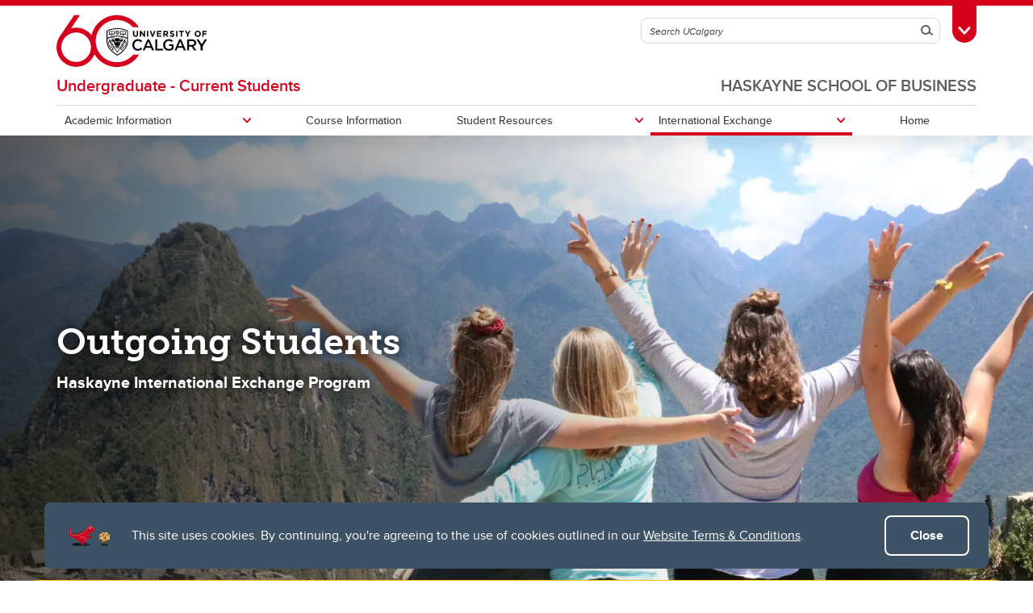

--- FILE ---
content_type: text/html; charset=UTF-8
request_url: https://haskayne.ucalgary.ca/current-students/undergraduate/international-exchange/outgoing-students
body_size: 11764
content:
<!DOCTYPE html>
<html lang="en" dir="ltr" prefix="og: https://ogp.me/ns#">
  <head>

              <script async src="https://www.googletagmanager.com/gtag/js?id=G-X4GN9Y4W7D"></script>
      <script>
        window.dataLayer = window.dataLayer || [];
        function gtag(){dataLayer.push(arguments);}
        gtag('js', new Date());
        gtag('config', 'G-X4GN9Y4W7D');
      </script>
    
              <script type="text/javascript">
        (function(c,l,a,r,i,t,y){
          c[a]=c[a]||function(){(c[a].q=c[a].q||[]).push(arguments)};
          t=l.createElement(r);t.async=1;t.src="https://www.clarity.ms/tag/"+i;
          y=l.getElementsByTagName(r)[0];y.parentNode.insertBefore(t,y);
        })(window, document, "clarity", "script", "tygme2nb0t");
      </script>
    
    <meta charset="utf-8" />
<meta name="description" content="Haskayne International Exchange Program" />
<link rel="canonical" href="https://haskayne.ucalgary.ca/current-students/undergraduate/international-exchange/outgoing-students" />
<meta property="og:site_name" content="Haskayne School of Business" />
<meta property="og:type" content="article" />
<meta property="og:url" content="https://haskayne.ucalgary.ca/current-students/undergraduate/international-exchange/outgoing-students" />
<meta property="og:title" content="Outgoing Students - International Exchange | Current Students" />
<meta property="og:description" content="Haskayne International Exchange Program" />
<meta property="og:image" content="https://haskayne.ucalgary.ca/sites/default/files/styles/ucws_hero_cta_desktop/public/2025-09/Outgoing_Students1.jpg?itok=0f-ShGQM" />
<meta property="og:image:secure_url" content="https://haskayne.ucalgary.ca/sites/default/files/styles/ucws_hero_cta_desktop/public/2025-09/Outgoing_Students1.jpg?itok=0f-ShGQM" />
<meta property="og:image:width" content="1200" />
<meta property="og:image:height" content="630" />
<meta property="article:modified_time" content="2025-09-18 12:41:00" />
<meta name="twitter:card" content="summary_large_image" />
<meta name="Generator" content="Drupal 10 (https://www.drupal.org)" />
<meta name="MobileOptimized" content="width" />
<meta name="HandheldFriendly" content="true" />
<meta name="viewport" content="width=device-width, initial-scale=1.0" />
<style>div#sliding-popup, div#sliding-popup .eu-cookie-withdraw-banner, .eu-cookie-withdraw-tab {background: #0779bf} div#sliding-popup.eu-cookie-withdraw-wrapper { background: transparent; } #sliding-popup h1, #sliding-popup h2, #sliding-popup h3, #sliding-popup p, #sliding-popup label, #sliding-popup div, .eu-cookie-compliance-more-button, .eu-cookie-compliance-secondary-button, .eu-cookie-withdraw-tab { color: #ffffff;} .eu-cookie-withdraw-tab { border-color: #ffffff;}</style>
<meta name="msapplication-TileColor" content="#FFFFFF" />
<meta name="theme-color" content="#FFFFFF" />
<link rel="icon" href="/themes/ucalgary/ucws_theme/favicon.ico" type="image/vnd.microsoft.icon" />
<link rel="apple-touch-icon" type="image/png" sizes="180x180" href="/themes/ucalgary/ucws_theme/apple-touch-icon.png" />
<link rel="icon" type="image/png" sizes="32x32" href="/themes/ucalgary/ucws_theme/favicon-32x32.png" />
<link rel="icon" type="image/png" sizes="16x16" href="/themes/ucalgary/ucws_theme/favicon-16x16.png" />
<link rel="manifest" href="/themes/ucalgary/ucws_theme/site.webmanifest" />
<script src="/sites/default/files/google_tag/haskayne_gtm_for_vovia/google_tag.script.js?t9b402" defer></script>

          <title>Outgoing Students - International Exchange | Current Students | Undergraduate - Current Students | Haskayne School of Business | University of Calgary</title>
    
    <link rel="stylesheet" media="all" href="/sites/default/files/css/css_OaXBhC4eEkNzccAkyDm3pT1rF77WCa6nsVzGRbHOfvs.css?delta=0&amp;language=en&amp;theme=ucws_theme&amp;include=[base64]" />
<link rel="stylesheet" media="all" href="/sites/default/files/css/css_BcZO19Yhw5Z-bicSPvDobNZweoEshl2BSyVWH6ruo9E.css?delta=1&amp;language=en&amp;theme=ucws_theme&amp;include=[base64]" />
<link rel="stylesheet" media="print" href="/sites/default/files/css/css_jwFRzBQo-GzylZIBPXG_sNcsP_o-JjeJ712UVUN4oqQ.css?delta=2&amp;language=en&amp;theme=ucws_theme&amp;include=[base64]" />
<link rel="stylesheet" media="all" href="/sites/default/files/css/css_S_Hl7Upg6zkgm_w-uWE6PfEUZgf6GpoDzV6AUfGgZTg.css?delta=3&amp;language=en&amp;theme=ucws_theme&amp;include=[base64]" />
<link rel="stylesheet" media="all" href="https://use.typekit.net/yam6tmr.css" />
<link rel="stylesheet" media="all" href="/sites/default/files/css/css_Bhbn5tlfRjqjEf5vKs_HxInZT-SH18IJ9G3bcJCs7N4.css?delta=5&amp;language=en&amp;theme=ucws_theme&amp;include=[base64]" />

    
  </head>
  <body class="group-menu sub-group-menu pre-footer anniversary">
        <a href="#content" class="visually-hidden focusable skip-link">
      Skip to main content
    </a>
    <noscript><iframe src="https://www.googletagmanager.com/ns.html?id=GTM-NXRLC9P" height="0" width="0" style="display:none;visibility:hidden"></iframe></noscript>
          
<header class="ucalgary container-fluid">
        
    
    
    
            
  <div id="toolbox" class="row red-back">
    <div id="header-redline" class="red-back"><div></div></div>
    <div class="container">
      <div class="row controls">
        <div class="col-12">
                    <div id="desktop-search" class="row">
            <div class="col-12">
              <form id="search-desktop"
                    name="search-desktop"
                    role="form"
                    action="/sitesearch">
                <input type="hidden" name="scope" value="global" />
                <input type="hidden" name="m" value="" />
                <div class="btn-toolbar">
                  <div class="btn-group search-field">
                    <div class="input-group">
                      <input id="uc-desktop-global-search-field" name="as_q" type="text" autocomplete="off"
                             class="form-control" placeholder="Search UCalgary"
                             aria-label="Search UCalgary">
                      <span class="input-group-btn">
                        <button id="uc-desktop-global-search-submit" class="btn btn-search" type="submit">
                          <span class="visually-hidden">Search</span>
                          <span aria-hidden="true">
                            <span class="ucws-icon ucws-icon-search"></span>
                          </span>
                        </button>
                      </span>
                    </div>
                  </div>
                  <div class="btn-group">
                    <button id="toolbox-toggle"
                            class="btn btn-rounded btn-tab"
                            type="button">
                      <span class="visually-hidden">Toggle Toolbox</span>
                      <span aria-hidden="true">
                        <span class="ucws-icon ucws-icon-close"></span>
                        <span class="ucws-icon ucws-icon-chevron"></span>
                        <span class="ucws-icon ucws-icon-search"></span>
                      </span>
                    </button>
                  </div>
                </div>
              </form>
            </div>
          </div>
        </div>
      </div>
      <div class="row content">
        <div class="col-12">
                    <div id="mobile-search" class="row">
            <div class="col-12">
              <form id="search-mobile"
                    name="search-mobile"
                    role="form"
                    action="/sitesearch">
                <input type="hidden" name="scope" value="global" />
                <input type="hidden" name="m" value="" />
                <div class="btn-toolbar">
                  <div class="btn-group search-field">
                    <div class="input-group">
                      <input id="uc-mobile-global-search-field" name="as_q" type="text" autocomplete="off"
                             class="form-control show-toolbox" placeholder="Search UCalgary"
                             aria-label="Search UCalgary" tabindex="-1">
                      <span class="input-group-btn">
                        <button id="uc-mobile-global-search-submit" class="btn btn-search" type="submit">
                          <span class="visually-hidden">Search</span>
                          <span aria-hidden="true">
                            <span class="ucws-icon ucws-icon-search"></span>
                          </span>
                        </button>
                      </span>
                    </div>
                  </div>
                </div>
              </form>
            </div>
          </div>
                    <div id="quicklinks" class="row">
            <div class="col-12 col-lg-4 logins">
                                            <ul>
                                       <li>
                      <a href="https://my.ucalgary.ca/">My UCalgary</a>
                    </li>
                                       <li>
                      <a href="https://mail.ucalgary.ca/">Webmail</a>
                    </li>
                                       <li>
                      <a href="https://www.ucalgary.ca/it/">IT</a>
                    </li>
                                       <li>
                      <a href="https://d2l.ucalgary.ca/">D2L</a>
                    </li>
                                       <li>
                      <a href="https://www.ucalgary.ca/iriss/">IRISS</a>
                    </li>
                                       <li>
                      <a href="https://myfacilities.ucalgary.ca/">ARCHIBUS</a>
                    </li>
                                  </ul>
                          </div>
            <div class="col-12 col-lg-8 links">
                                            <ul>
                                                                                                      <li>
                        <a href="https://www.ucalgary.ca/hr/">People and Culture</a>
                      </li>
                                                                                                                          <li>
                        <a href="https://library.ucalgary.ca/">Library</a>
                      </li>
                                                                                                                          <li>
                        <a href="https://www.godinos.com/">Go Dinos</a>
                      </li>
                                                                                                                          <li>
                        <a href="https://csprd.my.ucalgary.ca/psp/csprd/EMPLOYEE/SA/c/COMMUNITY_ACCESS.CLASS_SEARCH.GBL?public=yes/">Class Schedule</a>
                      </li>
                                                                                                                          <li>
                        <a href="https://profiles.ucalgary.ca/">UCalgary Directory</a>
                      </li>
                                                                                                                          <li>
                        <a href="https://conted.ucalgary.ca/">Continuing Education</a>
                      </li>
                                                                                                                          <li>
                        <a href="https://careers.ucalgary.ca/">Careers</a>
                      </li>
                                                                                                                          <li>
                        <a href="https://www.calgarybookstore.ca/">Bookstore</a>
                      </li>
                                                                                                                          <li>
                        <a href="https://www.ucalgary.ca/activeliving/">Active Living</a>
                      </li>
                                                                                                                          <li>
                        <a href="https://calendar.ucalgary.ca/">Academic Calendar</a>
                      </li>
                                                                                                                          <li>
                        <a href="https://www.ucalgary.ca/map/">UCalgary Maps</a>
                      </li>
                                                                                                                          <li class="dropdown">
                        <a class="dropdown-toggle" data-bs-toggle="dropdown" aria-haspopup="true" aria-expanded="false" href="#">
                          Faculty Websites <span class="ucws-icon ucws-icon-chevron"></span>
                        </a>
                        <ul class="dropdown-menu dropdown-menu-end">
                                                    <li class="close-dropdown">
                            <span class="close-icon">
                              <span class="visually-hidden">Close Faculty Websites List</span>
                              <span aria-hidden="true">
                                <span class="ucws-icon ucws-icon-chevron"></span>
                              </span>
                            </span>
                            <span class="notice">Viewing: <span>Faculty Websites</span></span>
                          </li>
                                                      <li>
                              <a href="https://cumming.ucalgary.ca/">Cumming School of Medicine</a>
                            </li>
                                                      <li>
                              <a href="https://arts.ucalgary.ca/">Faculty of Arts</a>
                            </li>
                                                      <li>
                              <a href="https://grad.ucalgary.ca/">Faculty of Graduate Studies</a>
                            </li>
                                                      <li>
                              <a href="https://www.ucalgary.ca/knes/">Faculty of Kinesiology</a>
                            </li>
                                                      <li>
                              <a href="https://law.ucalgary.ca/">Faculty of Law</a>
                            </li>
                                                      <li>
                              <a href="https://nursing.ucalgary.ca/">Faculty of Nursing</a>
                            </li>
                                                      <li>
                              <a href="https://science.ucalgary.ca/">Faculty of Science</a>
                            </li>
                                                      <li>
                              <a href="https://fsw.ucalgary.ca/">Faculty of Social Work</a>
                            </li>
                                                      <li>
                              <a href="https://vet.ucalgary.ca/">Faculty of Veterinary Medicine</a>
                            </li>
                                                      <li>
                              <a href="https://haskayne.ucalgary.ca/">Haskayne School of Business</a>
                            </li>
                                                      <li>
                              <a href="https://sapl.ucalgary.ca/">School of Architecture, Planning and Landscape</a>
                            </li>
                                                      <li>
                              <a href="https://spp.ucalgary.ca/">School of Public Policy</a>
                            </li>
                                                      <li>
                              <a href="https://schulich.ucalgary.ca/">Schulich School of Engineering</a>
                            </li>
                                                      <li>
                              <a href="https://werklund.ucalgary.ca/">Werklund School of Education</a>
                            </li>
                                                  </ul>
                      </li>
                                                      </ul>
                          </div>
          </div>
        </div>
      </div>
    </div>
  </div>
      
  <div id="navigation" class="row group sub-group">
    <div class="container uc-logo-container">
      <div class="row">
        <div class="col-12">
          <div class="uc-logo">
                                        <a href="https://www.ucalgary.ca"><img src="/themes/ucalgary/ucws_theme/images/UCalgary_Anniversary.svg" width="215" height="88" alt="University of Calgary"></a>
                      </div>
        </div>
      </div>
    </div>
          <div class="container uc-nav-container">
        <div class="row menus">
          <div class="col-12">
            <div id="uc-menu">
              <button type="button"
                      id="hamburger"
                      class="hamburger hamburger-htx">
                <span class="visually-hidden">Toggle Navigation</span>
                <span aria-hidden="true"></span>
              </button>
              <div class="uc-menu-wrapper">
                                                                        <ul class="uc-menu-id">
                                                              <li class="group">
                                                  <a href="/">Haskayne School of Business</a>                                               </li>
                                                                                  <li class="sub-group">
                                                  Undergraduate - Current Students
                                              </li>
                                      </ul>
                                                      


  
                
            
        
            
    
            
    
            
    
            
    
            
    
    
            
            
    
            
            
    
            
            
    
                          
            
    
                          
            
    
        
    <ul class="level1 uc-menu current">

            
            
                  
                
        
        
                                        <li id="menu-item-1" class="uc-main-menu children">
            <a href="#">Academic Information</a>

                    
                    
                    
  
                
            
        
            
    
            
    
            
    
            
    
            
    
            
    
            
    
            
    
    
            
            
    
            
            
    
            
            
    
            
            
    
            
            
    
            
            
    
            
            
    
            
            
    
        
    <ul class="level2 uc-submenu">

                                <li class="uc-back">
              <a href="#">Academic Information</a>
            </li>
            <li id="menu-item-1" class="overview">
              <a href="/current-students/undergraduate/academic-information" data-drupal-link-system-path="node/327">Academic Information</a>
            </li>
          
      
                    <div class="uc-sublinks">
      
                  
                
        
        
          <li>
                                      <a href="https://www.ucalgary.ca/pubs/calendar/current/academic-schedule.html">Important Dates</a>
                        
        
        </li>

      
                
        
        
          <li>
                                      <a href="https://www.ucalgary.ca/registrar/exams/final-exam-schedule">Final Exams</a>
                        
        
        </li>

      
                
        
        
          <li>
                                      <a href="https://www.ucalgary.ca/registrar/graduation">Graduation</a>
                        
        
        </li>

      
                
        
        
          <li>
                                      <a href="/current-students/undergraduate/academic-information/registration" data-drupal-link-system-path="node/831">Registration</a>
                        
        
        </li>

      
                
        
        
          <li>
                                      <a href="https://haskayne.ucalgary.ca/future-students/bcomm/program/combined-degrees">Combined Degrees</a>
                        
        
        </li>

      
                
        
        
          <li>
                                      <a href="/current-students/undergraduate/academic-information/bcomm-honours" data-drupal-link-system-path="node/833">BComm Honours Program</a>
                        
        
        </li>

      
                
        
        
          <li>
                                      <a href="/current-students/undergraduate/academic-information/deferral-of-term-work-exams" data-drupal-link-system-path="node/835">Deferral of Term Work and Exams</a>
                        
        
        </li>

      
                
        
        
          <li>
                                      <a href="/current-students/undergraduate/academic-information/letter-of-permission" data-drupal-link-system-path="node/837">Letter of Permission</a>
                        
        
        </li>

      
                    </div>
      
    </ul>
  

        
        </li>

      
                
        
        
          <li class="uc-main-menu">
                                      <a href="/current-students/undergraduate/international-exchange/incoming-students/course-information" data-drupal-link-system-path="node/343">Course Information</a>
                        
        
        </li>

      
                
        
        
                                        <li id="menu-item-3" class="uc-main-menu children">
            <a href="#">Student Resources</a>

                    
                    
                    
  
                
            
        
            
    
            
    
            
    
            
    
            
    
            
    
            
    
    
            
            
    
            
            
    
            
            
    
            
            
    
            
            
    
            
            
    
            
            
    
        
    <ul class="level2 uc-submenu">

                                <li class="uc-back">
              <a href="#">Student Resources</a>
            </li>
            <li id="menu-item-3" class="overview">
              <a href="/current-students/undergraduate/student-resources" data-drupal-link-system-path="node/328">Student Resources</a>
            </li>
          
      
                    <div class="uc-sublinks">
      
                  
                
        
        
          <li>
                                      <a href="https://library.ucalgary.ca/business/?group_id=14755">Business Library</a>
                        
        
        </li>

      
                
        
        
          <li>
                                      <a href="/current-students/undergraduate/student-resources/it-support" data-drupal-link-system-path="node/199">IT Support</a>
                        
        
        </li>

      
                
        
        
          <li>
                                      <a href="https://www.ucalgary.ca/legalservices/foip">FOIP</a>
                        
        
        </li>

      
                
        
        
          <li>
                                      <a href="https://ucalgary.ca/wellnesscentre/">Wellness Resources</a>
                        
        
        </li>

      
                
        
        
          <li>
                                      <a href="/current-students/undergraduate/deans-list" data-drupal-link-system-path="node/337">Dean&#039;s List</a>
                        
        
        </li>

      
                
        
        
          <li>
                                      <a href="https://www.ucalgary.ca/registrar/finances/awards">Scholarships and Awards</a>
                        
        
        </li>

      
                
        
        
          <li>
                                      <a href="https://www.ucalgary.ca/pubs/calendar/current/p.html">Tuition Information</a>
                        
        
        </li>

      
                    </div>
      
    </ul>
  

        
        </li>

      
                
        
        
                                        <li id="menu-item-4" class="uc-main-menu children current">
            <a href="#">International Exchange</a>

                    
                    
                    
  
                
            
        
            
    
            
    
            
    
            
    
    
                          
                                          
    
            
                                                            
    
            
            
    
            
            
    
        
    <ul class="level2 uc-submenu tabbed current">

                                <li class="uc-back">
              <a href="#">International Exchange</a>
            </li>
            <li id="menu-item-4" class="overview">
              <a href="/current-students/undergraduate/international-exchange" data-drupal-link-system-path="node/331">International Exchange</a>
            </li>
          
      
            
                  
                                  
        
        
                                        <li id="menu-item-4-1" class="uc-first-tab children current">
            <a href="#">Outgoing Students</a>

                    
                    
                    
  
                
            
        
            
    
            
    
    
            
            
    
            
            
    
        
    <ul class="level3 uc-submenu overview-link">

                                <li class="uc-back">
              <a href="#">Outgoing Students</a>
            </li>
            <li id="menu-item-4-1" class="overview current">
              <a href="/current-students/undergraduate/international-exchange/outgoing-students" data-drupal-link-system-path="node/340" class="is-active" aria-current="page">Outgoing Students</a>
            </li>
          
      
            
                  
                
        
        
          <li>
                                      <a href="/current-students/undergraduate/international-exchange/outgoing-students/faqs" data-drupal-link-system-path="node/348">FAQs</a>
                        
        
        </li>

      
                
        
        
          <li>
                                      <a href="/current-students/undergraduate/international-exchange/outgoing-students/returning-students" data-drupal-link-system-path="node/349">Returning Students</a>
                        
        
        </li>

      
            
    </ul>
  

        
        </li>

      
                
        
        
                                        <li id="menu-item-4-2" class="children">
            <a href="#">Semester at Sea</a>

                    
                    
                    
  
                
            
        
            
    
            
    
    
            
            
    
            
            
    
        
    <ul class="level3 uc-submenu overview-link">

                                <li class="uc-back">
              <a href="#">Semester at Sea</a>
            </li>
            <li id="menu-item-4-2" class="overview">
              <a href="/current-students/undergraduate/international-exchange/semester-at-sea" data-drupal-link-system-path="node/341">Semester at Sea</a>
            </li>
          
      
            
                  
                
        
        
          <li>
                                      <a href="/current-students/undergraduate/international-exchange/semester-sea/funding-and-student-ships" data-drupal-link-system-path="node/352">Funding and Student ships</a>
                        
        
        </li>

      
                
        
        
          <li>
                                      <a href="/current-students/undergraduate/international-exchange/semester-sea/how-apply" data-drupal-link-system-path="node/353">How to Apply</a>
                        
        
        </li>

      
            
    </ul>
  

        
        </li>

      
                
        
        
          <li>
                                      <a href="/current-students/undergraduate/international-exchange/development-partners" data-drupal-link-system-path="node/355">International Exchange Development Partners</a>
                        
        
        </li>

      
                
        
        
          <li>
                                      <a href="/current-students/undergraduate/international-exchange/contact-us" data-drupal-link-system-path="node/356">Contact Us</a>
                        
        
        </li>

      
            
    </ul>
  

        
        </li>

      
                
        
        
          <li class="uc-main-menu current">
                                      <a href="/current-students/undergraduate" data-drupal-link-system-path="node/404">Home</a>
                        
        
        </li>

      
            
    </ul>
  



              </div>
            </div>
          </div>
        </div>
      </div>
      </div>
  </header>

<main id="content" class="ucalgary">
      <div class="rex-loading"></div>       <div data-drupal-messages-fallback class="hidden"></div>  <div class="container-fluid layout col1 hero">
    <div class="row">
      <div  class="layout-col hero layout-12 col-12">
          
    
      

  
      





<div class="layout-blocks-ucws-hero-cta container-fluid full-width block hero-cta image-hero-cta overlay-image-hero full-bleed top bg-image inline-bg-image light allow-no-bottom-margin">
  <div class="row vmiddle hleft">
          <div class="col-image focus-center">
          <picture>
                  <source srcset="/sites/default/files/styles/ucws_hero_cta_large_desktop/public/2025-09/Outgoing_Students1.webp?itok=DsXQyI6s 1x" media="all and (min-width: 1200px)" type="image/webp" width="1920" height="768"/>
              <source srcset="/sites/default/files/styles/ucws_hero_cta_desktop/public/2025-09/Outgoing_Students1.webp?itok=0f-ShGQM 1x" media="all and (min-width: 992px)" type="image/webp" width="1500" height="600"/>
              <source srcset="/sites/default/files/styles/ucws_hero_cta_large_tablet/public/2025-09/Outgoing_Students1.webp?h=d64ab502&amp;itok=pF81yjwK 1x" media="all and (min-width: 768px)" type="image/webp" width="991" height="500"/>
              <source srcset="/sites/default/files/styles/ucws_hero_cta_large_mobile/public/2025-09/Outgoing_Students1.webp?h=053d6390&amp;itok=gwg21vG3 1x" media="all and (max-width: 767px)" type="image/webp" width="767" height="500"/>
              <source srcset="/sites/default/files/styles/ucws_hero_cta_large_desktop/public/2025-09/Outgoing_Students1.jpg?itok=DsXQyI6s 1x" media="all and (min-width: 1200px)" type="image/jpeg" width="1920" height="768"/>
              <source srcset="/sites/default/files/styles/ucws_hero_cta_desktop/public/2025-09/Outgoing_Students1.jpg?itok=0f-ShGQM 1x" media="all and (min-width: 992px)" type="image/jpeg" width="1500" height="600"/>
              <source srcset="/sites/default/files/styles/ucws_hero_cta_large_tablet/public/2025-09/Outgoing_Students1.jpg?h=d64ab502&amp;itok=pF81yjwK 1x" media="all and (min-width: 768px)" type="image/jpeg" width="991" height="500"/>
              <source srcset="/sites/default/files/styles/ucws_hero_cta_large_mobile/public/2025-09/Outgoing_Students1.jpg?h=053d6390&amp;itok=gwg21vG3 1x" media="all and (max-width: 767px)" type="image/jpeg" width="767" height="500"/>
                  <img loading="eager" width="1920" height="768" src="/sites/default/files/styles/ucws_hero_cta_large_desktop/public/2025-09/Outgoing_Students1.jpg?itok=DsXQyI6s" alt="Outgoing Students - Haskayne International Exchange Program" />

  </picture>

      </div>
              <div class="col-text">
        <div class="cta-wrapper">
          <div class="cta-content light left">
                          <h1>Outgoing Students</h1>
                        <p><strong>Haskayne International Exchange Program</strong></p>
              
          </div>
        </div>
      </div>
          </div>
</div>

  


  
      </div>
    </div>
  </div>
  <div class="container-fluid layout col1">
    <div class="row">
      <div  class="layout-col col1 layout-12 col-12">
          
    
      

  
    

    
              
    
  <div class="layout-blocks-ucws-banner container-fluid roundable block banner full-width full-bleed-ready graphic rounded-top allow-no-bottom-margin">
    <div class="row grad8-back">
                    <div  class="container col-text left">
          <div class="row cta-wrapper">
            <div class="cta-content">
                              <h2>Take Your Degree Worldwide!</h2>
                            <p>Study at partner schools, earn credits towards your BComm, and have an adventure — no delay to graduation needed.</p><p><strong>Watch your email inbox late February for an announcement about applications re-opening for Fall 2026/Winter 2027!</strong></p>
                          </div>
          </div>
        </div>
                </div>
  </div>


  
      </div>
    </div>
  </div>
  <div class="container-fluid layout col1">
    <div class="row">
      <div  class="layout-col col1 layout-12 col-12">
          
    
      

  
    

             
    
  <div class="layout-blocks-ucws-text container-fluid roundable block text allow-no-bottom-margin">
    <div  class="row">
      <div class="container">
                          <div class="row header left">
            <div class="col-12">
              <h2>
                                                Thinking about going abroad for a semester?
              </h2>
            </div>
          </div>
                          <div class="row left">
            <div class="col-12 one-col">
              <p>Here’s how to start your journey:</p><ol><li>Dream big – Check out our <a href="https://haskayne.ucalgary.ca/current-students/undergraduate/international-exchange/development-partners">partner schools</a>&nbsp;and note the ones that spark your interest.</li><li>Explore your options – Use our <a href="https://uofc-my.sharepoint.com/:x:/g/personal/sacarr_ucalgary_ca/EfnposGy6JhLniGautcSkk4B19C54OO8tksy2HqpWfbUDw?e=eFUgzF">Partner School Comparison Guide</a> to find your best fit. Or if are you looking to truly explore the whole world and want an outside-the-box experience, check out the <a href="https://haskayne.ucalgary.ca/current-students/undergraduate/international-exchange/semester-at-sea"><strong>Semester at Sea</strong></a> program!</li><li>Get the full picture – Read the outgoing exchange handbook and explore our program timeline for key steps and deadlines.</li></ol><p><strong>Pro tip:</strong> Browse our collection of <a href="//uofc-my.sharepoint.com/:f:/g/personal/sacarr_ucalgary_ca/Ere75_W4-ItMogJdkicvehMBu8oXaZ2axMrXSMPddguFbQ?e=qC46MA">past student experiences</a> for first-hand stories and advice — plus check out our Travel Tips for all your international prep essentials.</p><p><strong>Note</strong>: These pages are for the Haskayne International Exchange Program only. If you’re applying through the UCalgary Global Learning Study Abroad program (open to all faculties), check out their <a href="https://www.ucalgary.ca/international/study-abroad">website</a>&nbsp;for info on destinations, applications, and resources. Heads up: Business courses aren’t available through that program, so if you want to take business classes abroad for your BComm, you’ll need to go through the Haskayne Exchange. If you’re in the Global Learning program, we’ll still help with confirming transfer credit for your non-commerce options! You can access our dedicated resources <a href="https://uofc-my.sharepoint.com/:f:/g/personal/sacarr_ucalgary_ca/EhTnbMYKhz5Ig2zTj8aS_cMBRcpiX_-yu9FgfCMBvmtxfQ?e=UgfBdB">here</a>.</p>
            </div>
          </div>
                          <div class="row footer left">
            <div class="col-12">
              <div class="btn-wrapper">
                                  <a class="btn btn-default btn-cta red-back"
                     href="https://haskayne.ucalgary.ca/sites/default/files/teams/2/Exchange%20Program%20Timeline_v1.pdf"
                     role="button">Program Timeline</a>
                                  <a class="btn btn-default btn-cta red-back"
                     href="https://haskayne.ucalgary.ca/sites/default/files/teams/2/25_26%20Outgoing%20Exchange%20Handbook_v3_0.docx"
                     role="button">Outgoing Exchange Handbook</a>
                              </div>
            </div>
          </div>
              </div>
          </div>
  </div>



  
      </div>
    </div>
  </div>
  <div class="container-fluid layout col3-33-33-33">
    <div class="row">
      <div class="container">
        <div class="row">

          
                    <div  class="layout-col col3-33 layout-4 col-md-4">
              
    
      

  
    

             
    
  <div class="layout-blocks-ucws-text container-fluid roundable block text allow-no-bottom-margin">
    <div  class="row">
      <div class="container">
                                  <div class="row left">
            <div class="col-12 one-col">
              <h3><strong>Get Ready to Apply</strong></h3><p>All the essentials before and during your application: deadlines, eligibility, forms — the full scoop on how to get started.</p>
            </div>
          </div>
                          <div class="row footer left">
            <div class="col-12">
              <div class="btn-wrapper">
                                  <a class="btn btn-default btn-cta red-back"
                     href="https://haskayne.ucalgary.ca/current-students/undergraduate/international-exchange/outgoing-students/get-ready-to-apply"
                     role="button">More</a>
                              </div>
            </div>
          </div>
              </div>
          </div>
  </div>



  
          </div>

                    <div  class="layout-col col3-33 layout-4 col-md-4">
              
    
      

  
    

             
    
  <div class="layout-blocks-ucws-text container-fluid roundable block text allow-no-bottom-margin">
    <div  class="row">
      <div class="container">
                                  <div class="row left">
            <div class="col-12 one-col">
              <h3><strong>Prep for Takeoff</strong></h3><p>Everything to tackle after acceptance but before you jet off: course registration, housing, visas, packing tips, insurance, and funding options — the pre-exchange hustle.</p>
            </div>
          </div>
                          <div class="row footer left">
            <div class="col-12">
              <div class="btn-wrapper">
                                  <a class="btn btn-default btn-cta red-back"
                     href="https://haskayne.ucalgary.ca/current-students/undergraduate/international-exchange/outgoing-students/prep-for-takeoff"
                     role="button">More</a>
                              </div>
            </div>
          </div>
              </div>
          </div>
  </div>



  
          </div>

                    <div  class="layout-col col3-33 layout-4 col-md-4">
              
    
      

  
    

             
    
  <div class="layout-blocks-ucws-text container-fluid roundable block text allow-no-bottom-margin">
    <div  class="row">
      <div class="container">
                                  <div class="row left">
            <div class="col-12 one-col">
              <h3><strong>Back Home &amp; End of Exchange</strong></h3><p>What to do once you’re back: transfer credits, order transcripts, share your experience, and plan your next steps.</p>
            </div>
          </div>
                          <div class="row footer left">
            <div class="col-12">
              <div class="btn-wrapper">
                                  <a class="btn btn-default btn-cta red-back"
                     href="/current-students/undergraduate/international-exchange/outgoing-students/end-of-exchange"
                     role="button">More</a>
                              </div>
            </div>
          </div>
              </div>
          </div>
  </div>



  
          </div>

        </div>
      </div>
    </div>
  </div>
  <div class="container-fluid layout col1">
    <div class="row">
      <div  class="layout-col col1 layout-12 col-12">
          
    
      

  
    

    
              
    
  <div class="layout-blocks-ucws-banner container-fluid roundable block banner full-width full-bleed-ready graphic allow-no-bottom-margin">
    <div class="row grey-back">
                    <div  class="container col-text left">
          <div class="row cta-wrapper">
            <div class="cta-content">
                              <h2>Questions?</h2>
                            <p>Our exchange team is here to help – please reach out with any questions about your exchange term.</p>
                              <div class="btn-wrapper">
                                                                              <a class="btn btn-default btn-cta btn-ghost"
                       href="https://haskayne.ucalgary.ca/current-students/undergraduate/international-exchange/contact-us"
                       role="button">Contact Us</a>
                                  </div>
                          </div>
          </div>
        </div>
                </div>
  </div>


  
      </div>
    </div>
  </div>



  </main>

<footer class="ucalgary container-fluid">
    
  <div id="pre-footer"  class="row">
        
    
          
                    

  

  


<div id="pre-footer-redline" class="red-back"><div></div></div>

  <div class="container">
    <div class="row">
      <div id="pre-footer-deets" class="col-12">

                  <p class="icon">
            <span aria-hidden="true">
              <img class="svg ucws-icon information" src="/modules/ucalgary/ucws_common/ucws_section_information/templates/images/icon-question-round.svg" alt="Information">
            </span>
          </p>
        
                  <p class="title">Haskayne School of Business</p>
        
                  <ul class="links">
                          <li><a href="https://haskayne.ucalgary.ca/contacts/directory">Contact</a></li>
                          <li><a href="https://uofc.sharepoint.com/sites/spo-faculty-business-marcomm/SitePages/Home.aspx">MarComm/Events Project Request | Swag Request</a></li>
                      </ul>
        
      </div>
              <div id="pre-footer-links" class="col-lg-4">

                    <ul class="social">
                                          <li>
                  <a class="btn-social" href="https://www.facebook.com/haskayneschool/" target="_blank">
                    <img class="svg ucws-social-icon facebook"
                         src="/modules/ucalgary/ucws_common/ucws_section_information/templates/images/social-icon-facebook-round.svg"
                         alt="Facebook">
                  </a>
                </li>
                                                        <li>
                  <a class="btn-social" href="https://www.linkedin.com/school/haskayne-school/" target="_blank">
                    <img class="svg ucws-social-icon linkedin"
                         src="/modules/ucalgary/ucws_common/ucws_section_information/templates/images/social-icon-linkedin-round.svg"
                         alt="LinkedIn">
                  </a>
                </li>
                                                        <li>
                  <a class="btn-social" href="https://twitter.com/haskayneschool" target="_blank">
                    <img class="svg ucws-social-icon x"
                         src="/modules/ucalgary/ucws_common/ucws_section_information/templates/images/social-icon-x-round.svg"
                         alt="X">
                  </a>
                </li>
                                                        <li>
                  <a class="btn-social" href="https://www.youtube.com/user/HaskayneSchool" target="_blank">
                    <img class="svg ucws-social-icon youtube"
                         src="/modules/ucalgary/ucws_common/ucws_section_information/templates/images/social-icon-youtube-round.svg"
                         alt="YouTube">
                  </a>
                </li>
                                                        <li>
                  <a class="btn-social" href="https://www.instagram.com/haskayneschool/" target="_blank">
                    <img class="svg ucws-social-icon instagram"
                         src="/modules/ucalgary/ucws_common/ucws_section_information/templates/images/social-icon-instagram-round.svg"
                         alt="Instagram">
                  </a>
                </li>
                                    </ul>

        </div>
            <div id="pre-footer-line" class="col-12"><div></div></div>
    </div>
  </div>

  <script>
    gtag('config', 'G-3899NGM920');
  </script>


      </div>
<div id="block-linkedininsight">
  
    
      

      
  <div class="layout-blocks-ucws-custom-code container-fluid roundable block custom-code">
    <div class="row">
      <div class="container">
                        <div class="row">
          <div class="col-12"><script type="text/javascript">
_linkedin_partner_id = "2234524"; 
window._linkedin_data_partner_ids = window._linkedin_data_partner_ids || []; window._linkedin_data_partner_ids.push(_linkedin_partner_id); 
</script>
<script type="text/javascript">
 (function(1) {
if (!1){window.lintrk = function(a,b) {window.lintrk.q.push([a,b])};
window.lintrk.q=[]}
var s = document.getElementsByTagName("script")[0];
var b = document.createElement("script");
b.type = "text/javascript";b.async = true;
b.src = "https://snap.licdn.com/li.lms-analytics/insight.min.js";
s.parentNode.insertBefore(b,s);})(window.lintrk);	
</script>
<noscript> <img height="1" width="1" style="display:none;" alt src="https://px.ads.linkedin.com/collect/?pid=2234524&amp;fmt=gif"> </noscript></div>
        </div>
      </div>
          </div>
  </div>



  </div>
<script type="text/javascript" src="https://bot.ivy.ai/bot/script/category/90JvaRm8Ob7KwjGBagM6EZXoB3peVnNz"

referrerpolicy="no-referrer-when-downgrade" async></script>


        
    
  <div id="footer" class="row">
    <div id="footer-redline" class="red-back"><div></div></div>
    <div class="container">
      <div class="row">
        <div id="footer-special" class="col-lg-4 order-lg-2">
                      <a href="https://ucalgary.ca/startsomething">
              <img src="/themes/ucalgary/ucws_theme/images/start-something.svg" width="320" height="35" alt="Start Something">
            </a>
                  </div>
        <div id="footer-links" class="col-lg-4 order-lg-1">
          <ul class="social">
                                          <li>
                  <a class="btn-social" href="https://www.facebook.com/universityofcalgary" target="_blank">
                    <img class="svg ucws-social-icon facebook"
                         src="/themes/ucalgary/ucws_theme/images/social-icon-facebook-round.svg"
                         alt="Facebook">
                  </a>
                </li>
                              <li>
                  <a class="btn-social" href="https://www.twitter.com/ucalgary" target="_blank">
                    <img class="svg ucws-social-icon x"
                         src="/themes/ucalgary/ucws_theme/images/social-icon-x-round.svg"
                         alt="X">
                  </a>
                </li>
                              <li>
                  <a class="btn-social" href="https://www.linkedin.com/company/university-of-calgary" target="_blank">
                    <img class="svg ucws-social-icon linkedin"
                         src="/themes/ucalgary/ucws_theme/images/social-icon-linkedin-round.svg"
                         alt="LinkedIn">
                  </a>
                </li>
                              <li>
                  <a class="btn-social" href="https://www.instagram.com/ucalgary" target="_blank">
                    <img class="svg ucws-social-icon instagram"
                         src="/themes/ucalgary/ucws_theme/images/social-icon-instagram-round.svg"
                         alt="Instagram">
                  </a>
                </li>
                              <li>
                  <a class="btn-social" href="https://www.youtube.com/c/UCalgaryCa" target="_blank">
                    <img class="svg ucws-social-icon youtube"
                         src="/themes/ucalgary/ucws_theme/images/social-icon-youtube-round.svg"
                         alt="YouTube">
                  </a>
                </li>
                                    </ul>
          <p class="legalese">
                          <a href="https://www.ucalgary.ca/website-terms-conditions">Website Terms &amp; Conditions</a><br>
              <a href="https://www.ucalgary.ca/legal-services/university-policies-procedures/privacy-policy">Privacy Policy</a><br>
              <a href="https://ucalgarysurvey.qualtrics.com/SE/?SID=SV_2lcAqNmIryzHpZ3" target="_blank">Website feedback</a>
                      </p>
        </div>
        <div id="footer-deets" class="col-lg-4 order-lg-3">
          <p class="address">
                          University of Calgary<br>
              2500 University Drive NW<br>
              Calgary Alberta <span class="postal-code">T2N 1N4</span><br>
              CANADA
                      </p>
          <p class="copyright">
                          Copyright &copy; 2026
                      </p>
        </div>
        <div id="footer-line" class="col-12 order-lg-3"><div></div></div>
        <div id="land-acknowledgment" class="col-12 order-lg-3">
          <p>The University of Calgary, located in the heart of Southern Alberta, both acknowledges and pays tribute
            to the traditional territories of the peoples of Treaty 7, which include the Blackfoot Confederacy
            (comprised of the Siksika, the Piikani, and the Kainai First Nations), the Tsuut’ina First Nation,
            and the Stoney Nakoda (including Chiniki, Bearspaw, and Goodstoney First Nations). The city of Calgary
            is also home to the Métis Nation within Alberta (including Nose Hill Métis District 5 and Elbow Métis
            District 6).</p>
          <p>The University of Calgary is situated on land Northwest of where the Bow River meets the Elbow River,
            a site traditionally known as Moh’kins’tsis to the Blackfoot, Wîchîspa to the Stoney Nakoda, and
            Guts’ists’i to the Tsuut’ina. On this land and in this place we strive to learn together, walk
            together, and grow together &ldquo;in a good way.&rdquo;</p>
        </div>
      </div>
    </div>
  </div>
  </footer>

  
    
    
    <script type="application/json" data-drupal-selector="drupal-settings-json">{"path":{"baseUrl":"\/","pathPrefix":"","currentPath":"node\/340","currentPathIsAdmin":false,"isFront":false,"currentLanguage":"en"},"pluralDelimiter":"\u0003","suppressDeprecationErrors":true,"clientside_validation_jquery":{"validate_all_ajax_forms":2,"force_validate_on_blur":false,"force_html5_validation":false,"messages":{"required":"This field is required.","remote":"Please fix this field.","email":"Please enter a valid email address.","url":"Please enter a valid URL.","date":"Please enter a valid date.","dateISO":"Please enter a valid date (ISO).","number":"Please enter a valid number.","digits":"Please enter only digits.","equalTo":"Please enter the same value again.","maxlength":"Please enter no more than {0} characters.","minlength":"Please enter at least {0} characters.","rangelength":"Please enter a value between {0} and {1} characters long.","range":"Please enter a value between {0} and {1}.","max":"Please enter a value less than or equal to {0}.","min":"Please enter a value greater than or equal to {0}.","step":"Please enter a multiple of {0}."}},"colorbox":{"opacity":"0.85","current":"{current} of {total}","previous":"\u00ab Prev","next":"Next \u00bb","close":"Close","maxWidth":"98%","maxHeight":"98%","fixed":true,"mobiledetect":false,"mobiledevicewidth":null},"data":{"extlink":{"extTarget":true,"extTargetNoOverride":false,"extNofollow":false,"extNoreferrer":false,"extFollowNoOverride":false,"extClass":"0","extLabel":"(link is external)","extImgClass":false,"extSubdomains":false,"extExclude":"","extInclude":"(.*\\.pdf)|(iac01\\.*)|(homepages\\.*)|(www2\\.*)|(people\\.ucalgary\\.ca\\~*)|(webapps2\\.ucalgary\\.ca\\~*)|(webapps3\\.ucalgary\\.ca\\~*)|(webapp6\\.ucalgary\\.ca\\~*)|(csh\\.ucalgary\\.ca\\~*)|(d2l\\.ucalgary\\.ca\\~*)","extCssExclude":"","extCssExplicit":"","extAlert":false,"extAlertText":"This link will take you to an external web site. We are not responsible for their content.","mailtoClass":"0","mailtoLabel":"(link sends email)","extUseFontAwesome":false,"extIconPlacement":"append","extFaLinkClasses":"fa fa-external-link","extFaMailtoClasses":"fa fa-envelope-o","whitelistedDomains":null}},"eu_cookie_compliance":{"cookie_policy_version":"1.0.0","popup_enabled":true,"popup_agreed_enabled":false,"popup_hide_agreed":false,"popup_clicking_confirmation":false,"popup_scrolling_confirmation":false,"popup_html_info":"\u003Cdiv aria-labelledby=\u0022popup-text\u0022  class=\u0022eu-cookie-compliance-banner eu-cookie-compliance-banner-info eu-cookie-compliance-banner--default\u0022\u003E\n  \u003Cdiv class=\u0022popup-content info eu-cookie-compliance-content\u0022\u003E\n        \u003Cdiv id=\u0022popup-text\u0022 class=\u0022eu-cookie-compliance-message\u0022 role=\u0022document\u0022\u003E\n      \u003Cp\u003EThis site uses cookies. By continuing, you\u0027re agreeing to the use of cookies outlined in our \u003Ca href=\u0022https:\/\/www.ucalgary.ca\/website-terms-conditions\u0022\u003EWebsite Terms \u0026amp; Conditions\u003C\/a\u003E.\u003C\/p\u003E\n          \u003C\/div\u003E\n\n    \n    \u003Cdiv id=\u0022popup-buttons\u0022 class=\u0022eu-cookie-compliance-buttons\u0022\u003E\n            \u003Cbutton type=\u0022button\u0022 class=\u0022agree-button eu-cookie-compliance-default-button\u0022\u003EClose\u003C\/button\u003E\n          \u003C\/div\u003E\n  \u003C\/div\u003E\n\u003C\/div\u003E","use_mobile_message":false,"mobile_popup_html_info":"\u003Cdiv aria-labelledby=\u0022popup-text\u0022  class=\u0022eu-cookie-compliance-banner eu-cookie-compliance-banner-info eu-cookie-compliance-banner--default\u0022\u003E\n  \u003Cdiv class=\u0022popup-content info eu-cookie-compliance-content\u0022\u003E\n        \u003Cdiv id=\u0022popup-text\u0022 class=\u0022eu-cookie-compliance-message\u0022 role=\u0022document\u0022\u003E\n      \n          \u003C\/div\u003E\n\n    \n    \u003Cdiv id=\u0022popup-buttons\u0022 class=\u0022eu-cookie-compliance-buttons\u0022\u003E\n            \u003Cbutton type=\u0022button\u0022 class=\u0022agree-button eu-cookie-compliance-default-button\u0022\u003EClose\u003C\/button\u003E\n          \u003C\/div\u003E\n  \u003C\/div\u003E\n\u003C\/div\u003E","mobile_breakpoint":768,"popup_html_agreed":false,"popup_use_bare_css":false,"popup_height":"auto","popup_width":"100%","popup_delay":1000,"popup_link":"https:\/\/www.ucalgary.ca\/website-terms-conditions","popup_link_new_window":true,"popup_position":false,"fixed_top_position":true,"popup_language":"en","store_consent":true,"better_support_for_screen_readers":true,"cookie_name":"","reload_page":false,"domain":"","domain_all_sites":false,"popup_eu_only":false,"popup_eu_only_js":false,"cookie_lifetime":100,"cookie_session":null,"set_cookie_session_zero_on_disagree":null,"disagree_do_not_show_popup":false,"method":"default","automatic_cookies_removal":false,"allowed_cookies":"","withdraw_markup":"\u003Cbutton type=\u0022button\u0022 class=\u0022eu-cookie-withdraw-tab\u0022\u003E\u003C\/button\u003E\n\u003Cdiv aria-labelledby=\u0022popup-text\u0022 class=\u0022eu-cookie-withdraw-banner\u0022\u003E\n  \u003Cdiv class=\u0022popup-content info eu-cookie-compliance-content\u0022\u003E\n    \u003Cdiv id=\u0022popup-text\u0022 class=\u0022eu-cookie-compliance-message\u0022 role=\u0022document\u0022\u003E\n      \n    \u003C\/div\u003E\n    \u003Cdiv id=\u0022popup-buttons\u0022 class=\u0022eu-cookie-compliance-buttons\u0022\u003E\n      \u003Cbutton type=\u0022button\u0022 class=\u0022eu-cookie-withdraw-button \u0022\u003E\u003C\/button\u003E\n    \u003C\/div\u003E\n  \u003C\/div\u003E\n\u003C\/div\u003E","withdraw_enabled":false,"reload_options":null,"reload_routes_list":null,"withdraw_button_on_info_popup":false,"cookie_categories":[],"cookie_categories_details":[],"enable_save_preferences_button":true,"cookie_value_disagreed":"0","cookie_value_agreed_show_thank_you":"1","cookie_value_agreed":"2","containing_element":"body","settings_tab_enabled":null,"olivero_primary_button_classes":"","olivero_secondary_button_classes":"","close_button_action":"","open_by_default":true,"modules_allow_popup":true,"hide_the_banner":false,"geoip_match":true,"unverified_scripts":[]},"user":{"uid":0,"permissionsHash":"e41cca7bda4dc9fb241edda2577570f376ba461e2488b3f8c1b23c0bbc19f27b"}}</script>
<script src="/sites/default/files/js/js_x8-S4WKYFvX1_teUPcJRsBIYgHZHHnKUUzOR027J3hM.js?scope=footer&amp;delta=0&amp;language=en&amp;theme=ucws_theme&amp;include=eJxtyNEKgCAMheEXsnwk0TVoOJ3oRj5-BV0EdXX-84Gw9CTTUyV1aAFEMuE1pTHFCuj_0OFUppr91q1FXp_rDI4RdMeCPrFAHm-5c4mMXT9asNoJEtI25g"></script>

  </body>
</html>


--- FILE ---
content_type: text/css
request_url: https://haskayne.ucalgary.ca/sites/default/files/css/css_OaXBhC4eEkNzccAkyDm3pT1rF77WCa6nsVzGRbHOfvs.css?delta=0&language=en&theme=ucws_theme&include=eJx1U-2SwyAIfKH08kgZqiQyRXD8aC9vfyZ2bu4m9I8Ku-CKgG1xqg_CvsXEBOJwRsO5eFyhcZ3wuzLJY_a5JeCvtzkx7Nrq4qk4fWLeZxV0ylMkpzKf69cK_8zmXuUGQhH42P1NoLaMV869FRIsg7SSHHquLBfQPZhKNSDWGnDEg3M9lWbCciV6LLTJyfO0UQW-cjBqPSwjHAXztp_hKE_KKhHF0LMSv9Wsyh6zkWpV9VdvQOAaHGQ8oyN6cpbGoEwehpInOKhk6g0aR6J7I_Yk25VCsuqtBIpXKEIaj2AdNxgU7UqPFAbUm4mOBxhNkVATG19cXFDlUV_fPl1agqZkPqYkzdWoQ0UXRFm33cJK16lCVp1rb__blsn4qppBzvs-qOz4E42UrWDuJauYV7Da_IXQezlPh7HcQXrLzX_Ow98JurgKAzkGss_n0idtwxMbrEP9_Ht6-wJGnO_9Sx_lBypEldk
body_size: 4209
content:
/* @license GPL-2.0-or-later https://www.drupal.org/licensing/faq */
#sliding-popup{background:url(/modules/contrib/eu_cookie_compliance/images/gradient.png) center center scroll repeat-y transparent;}.sliding-popup-bottom,.sliding-popup-top{margin:0;padding:0;width:100%;z-index:99999;left:0;text-align:center;}.sliding-popup-bottom{position:fixed;}.sliding-popup-top{position:relative;}.eu-cookie-compliance-content{margin:0 auto;max-width:80%;display:inline-block;text-align:left;width:100%;position:relative;}.eu-cookie-compliance-buttons{float:right;margin:0 0 1em 0;max-width:40%;}.eu-cookie-compliance-categories-buttons{margin:0 0 1em 0;max-width:60%;float:left;}[dir="rtl"] .eu-cookie-compliance-buttons{float:left;}[dir="rtl"] .eu-cookie-compliance-categories-buttons{float:right;}.eu-cookie-compliance-more-button{cursor:pointer;display:inline;height:auto;margin:0;padding:0;border:none;text-decoration:underline;background:none;}.eu-cookie-compliance-secondary-button{cursor:pointer;border:none;background:none;margin-top:1em;padding:0 8px;vertical-align:middle;}.disagree-button.eu-cookie-compliance-more-button,.eu-cookie-compliance-agree-button,.eu-cookie-compliance-default-button,.eu-cookie-compliance-hide-button,.eu-cookie-compliance-more-button-thank-you,.eu-cookie-withdraw-button,.eu-cookie-compliance-save-preferences-button{cursor:pointer;margin-right:5px;margin-top:1em;vertical-align:middle;overflow:visible;width:auto;-moz-box-shadow:inset 0 1px 0 0 #ffffff;-webkit-box-shadow:inset 0 1px 0 0 #ffffff;box-shadow:inset 0 1px 0 0 #ffffff;background-color:#ededed;background-image:-moz-linear-gradient(top,#ededed 5%,#dfdfdf 100%);background-image:-webkit-gradient(linear,left top,left bottom,color-stop(5%,#ededed),color-stop(100%,#dfdfdf));background-image:-webkit-linear-gradient(top,#ededed 5%,#dfdfdf 100%);background-image:-o-linear-gradient(top,#ededed 5%,#dfdfdf 100%);background-image:-ms-linear-gradient(top,#ededed 5%,#dfdfdf 100%);background-image:linear-gradient(to bottom,#ededed 5%,#dfdfdf 100%);-moz-border-radius:6px;-webkit-border-radius:6px;border-radius:6px;border:1px solid #dcdcdc;color:#000;font-family:Arial,sans-serif;font-weight:bold;padding:4px 8px;text-decoration:none;text-shadow:1px 1px 0 #ffffff;}[dir="rtl"] .eu-cookie-compliance-buttons button{-moz-box-shadow:inset 0 0 0 1px #ffffff;-webkit-box-shadow:inset 0 0 0 1px #ffffff;box-shadow:inset 0 0 0 1px #ffffff;}.disagree-button.eu-cookie-compliance-more-button:hover,.eu-cookie-compliance-agree-button:hover,.eu-cookie-compliance-default-button:hover,.eu-cookie-compliance-hide-button:hover,.eu-cookie-compliance-more-button-thank-you:hover,.eu-cookie-withdraw-button:hover{background-color:#dfdfdf;background-image:-moz-linear-gradient(top,#dfdfdf 5%,#ededed 100%);background-image:-webkit-gradient(linear,left top,left bottom,color-stop(5%,#dfdfdf),color-stop(100%,#ededed));background-image:-webkit-linear-gradient(top,#dfdfdf 5%,#ededed 100%);background-image:-o-linear-gradient(top,#dfdfdf 5%,#ededed 100%);background-image:-ms-linear-gradient(top,#dfdfdf 5%,#ededed 100%);background-image:linear-gradient(to bottom,#dfdfdf 5%,#ededed 100%);}.disagree-button.eu-cookie-compliance-more-button:active,.eu-cookie-compliance-agree-button:active,.eu-cookie-compliance-default-button:active,.eu-cookie-compliance-hide-button:active,.eu-cookie-compliance-more-button-thank-you:active,.eu-cookie-withdraw-button:active{position:relative;top:1px;}.eu-cookie-compliance-message{float:left;margin:5px 0 0;max-width:60%;}.eu-cookie-compliance-banner--categories .eu-cookie-compliance-message{max-width:100%;}.eu-cookie-compliance-categories{clear:both;padding-top:1em;}.eu-cookie-compliance-categories label{display:inline;}[dir="rtl"] .eu-cookie-compliance-message{float:right;text-align:right;}.eu-cookie-compliance-message h1,.eu-cookie-compliance-message h2,.eu-cookie-compliance-message h3,.eu-cookie-compliance-message p{font-weight:bold;line-height:1.4;margin:0 0 5px 0;}.eu-cookie-compliance-message h1,.eu-cookie-compliance-message h2,.eu-cookie-compliance-message h3,.eu-cookie-compliance-message p,.eu-cookie-compliance-message button,.eu-cookie-compliance-category label{color:#fff;}.eu-cookie-compliance-message h1{font-size:24px;}.eu-cookie-compliance-message h2{font-size:16px;}.eu-cookie-compliance-message h3{font-size:12px;}.eu-cookie-compliance-message p{font-size:12px;display:inline;}.eu-cookie-withdraw-tab{padding:4px 7px;cursor:pointer;}.sliding-popup-bottom .eu-cookie-withdraw-tab{border-width:2px 2px 0;border-radius:5px 5px 0 0;}.sliding-popup-top .eu-cookie-withdraw-tab{border-width:0 2px 2px;border-radius:0 0 5px 5px;}.eu-cookie-withdraw-wrapper.sliding-popup-top,.eu-cookie-withdraw-wrapper.sliding-popup-top .eu-cookie-withdraw-banner{transform:scaleY(-1);}.eu-cookie-withdraw-tab{position:absolute;top:0;transform:translate(-50%,-100%);left:50%;}.eu-cookie-withdraw-wrapper.sliding-popup-top .eu-cookie-withdraw-tab{transform:translate(-50%,-100%) scaleY(-1);}.eu-cookie-compliance-close-button{background:url(/modules/contrib/eu_cookie_compliance/images/close.png);width:24px;height:24px;border-width:0;font-size:0;position:absolute;right:2px;top:-12px;cursor:pointer;}body:not(.eu-cookie-compliance-popup-open) .eu-cookie-compliance-close-button{display:none;}@media screen and (max-width:600px){.eu-cookie-compliance-content{max-width:95%;}.eu-cookie-compliance-categories,.eu-cookie-compliance-message{max-width:100%;}.eu-cookie-compliance-buttons{clear:both;float:none;max-width:100%;margin:5px 0 1em;}.eu-cookie-compliance-buttons.eu-cookie-compliance-has-categories{float:right;}.eu-cookie-compliance-banner--categories .eu-cookie-compliance-buttons{position:initial;bottom:unset;right:unset;}}
svg.ext{width:14px;height:14px;padding-right:0.2em;fill:#727272;font-weight:900;}svg.mailto{width:14px;height:14px;padding-right:0.2em;fill:#727272;}svg.ext path,svg.mailto path{stroke:#727272;stroke-width:3;}@media print{svg.ext,svg.mailto{display:none;padding:0;}}extlink i{padding-left:0.2em;}
.layout--onecol .layout__region{width:100%;}
@media screen{.block.banner.graphic [class*=orange-back] .btn-ghost:focus,.block.banner.graphic [class*=orange-back] .btn-primary:focus{background-color:#2d2d2d;border-color:#2d2d2d;}.block.banner > .row{position:relative;}.block.banner .col-text{padding:0;}.block.banner .col-text .cta-wrapper{display:flex;justify-content:center;align-items:center;flex-wrap:nowrap;width:100%;height:100%;max-width:1170px;margin:0 auto;padding:50px 15px;}@media only screen and (min-width:992px){.block.banner .col-text .cta-wrapper{padding:50px 15px;}}.block.banner .col-text .cta-wrapper .cta-content{max-width:550px;padding:0;}.block.banner .col-text .cta-wrapper .cta-content > :first-child{margin-top:0;}.block.banner .col-text .cta-wrapper .cta-content > :last-child{margin-bottom:0;}@media only screen and (min-width:992px){.layout .layout-12 .block.banner.graphic .col-text.left .cta-wrapper{justify-content:flex-start;}.layout .layout-12 .block.banner.graphic .col-text.left .cta-wrapper .cta-content{max-width:91.66666667%;}}.block.banner.bg-image .col-image{overflow:hidden;padding:0;}.block.banner.bg-image .col-image img{display:block;position:relative;}@media only screen and (max-width:1499px){.block.banner.bg-image .col-image{display:flex;justify-content:center;}.block.banner.bg-image .col-image.focus-left{justify-content:left;}.block.banner.bg-image .col-image.focus-right{justify-content:right;}}.block.banner.bg-image:not(.full-bleed) .col-image img{width:100%;height:auto;}@media only screen and (min-width:992px){.block.banner.bg-image:not(.full-bleed) .col-image img{width:auto;}}.block.banner.bg-image:not(.full-bleed).short .col-image::before{content:"";width:1px;height:0;float:left;margin-left:-1px;}.block.banner.bg-image:not(.full-bleed).short .col-image::after{content:"";display:table;clear:both;}.block.banner.bg-image:not(.full-bleed).short .col-image::before{padding-top:40.0260756193%;}@media only screen and (min-width:768px){.block.banner.bg-image:not(.full-bleed).short .col-image::before{padding-top:39.9596367306%;}}@media only screen and (min-width:992px){.block.banner.bg-image:not(.full-bleed).short .col-image::before{padding-top:20%;}}.block.banner.bg-image:not(.full-bleed).tall .col-image::before{content:"";width:1px;height:0;float:left;margin-left:-1px;}.block.banner.bg-image:not(.full-bleed).tall .col-image::after{content:"";display:table;clear:both;}.block.banner.bg-image:not(.full-bleed).tall .col-image::before{padding-top:40.0260756193%;}@media only screen and (min-width:768px){.block.banner.bg-image:not(.full-bleed).tall .col-image::before{padding-top:39.9596367306%;}}@media only screen and (min-width:992px){.block.banner.bg-image:not(.full-bleed).tall .col-image::before{padding-top:40%;}}@media only screen and (min-width:992px){.layout .layout-12 .block.banner.bg-image:not(.full-bleed) > .row.vbottom .col-text .cta-wrapper{align-items:flex-end;}.layout .layout-12 .block.banner.bg-image:not(.full-bleed) > .row.hleft .col-text .cta-wrapper{justify-content:flex-start;}.layout .layout-12 .block.banner.bg-image:not(.full-bleed) > .row.hcenter .col-text .cta-wrapper{justify-content:center;}.layout .layout-12 .block.banner.bg-image:not(.full-bleed) > .row.hright .col-text .cta-wrapper{justify-content:flex-end;}.layout .layout-12 .block.banner.bg-image:not(.full-bleed) > .row.vbottom.hcenter .col-text .cta-wrapper .cta-content{max-width:75%;}.block.banner.bg-image:not(.full-bleed) .col-text{position:absolute;top:0;left:0;right:0;bottom:0;z-index:1;}.block.banner.bg-image:not(.full-bleed) .col-text.light,.block.banner.bg-image:not(.full-bleed) .col-text.light a:not(.btn){color:#ffffff;}.block.banner.bg-image:not(.full-bleed) .col-text.light .btn:focus{outline-color:#3d3d3d;outline-style:solid;outline-width:3px;outline-offset:3px;text-decoration:underline;text-decoration-thickness:2px;outline-color:#ffffff;}.block.banner.bg-image:not(.full-bleed) .col-text.light:not(.no-shadow){text-shadow:0 0 15px black;}.block.banner.bg-image:not(.full-bleed) .col-text.light:not(.no-shadow) .btn{box-shadow:0 0 15px rgba(0,0,0,0.25);text-shadow:none;}.block.banner.bg-image:not(.full-bleed) .col-text.light:not(.no-shadow) .btn:focus{box-shadow:inset 0px 0px 15px 0px rgba(45,45,45,0.25),0 0 15px rgba(0,0,0,0.25);}.block.banner.bg-image:not(.full-bleed) .col-text.dark,.block.banner.bg-image:not(.full-bleed) .col-text.dark a:not(.btn){color:#3d3d3d;}.block.banner.bg-image:not(.full-bleed) .col-text.dark .btn:focus{outline-color:#3d3d3d;outline-style:solid;outline-width:3px;outline-offset:3px;text-decoration:underline;text-decoration-thickness:2px;outline-color:#3d3d3d;}.block.banner.bg-image:not(.full-bleed) .col-text.dark:not(.no-shadow){text-shadow:0 0 15px white;}.block.banner.bg-image:not(.full-bleed) .col-text.dark:not(.no-shadow) .btn{box-shadow:0 0 15px rgba(255,255,255,0.25);text-shadow:none;}.block.banner.bg-image:not(.full-bleed) .col-text.dark:not(.no-shadow) .btn:focus{box-shadow:inset 0px 0px 15px 0px rgba(45,45,45,0.25),0 0 15px rgba(255,255,255,0.25);}.block.banner.bg-image:not(.full-bleed):not(.no-grad).light > .row.hright::before,.block.banner.bg-image:not(.full-bleed):not(.no-grad).light > .row.vbottom::before,.block.banner.bg-image:not(.full-bleed):not(.no-grad).light > .row.hleft::before,.block.banner.bg-image:not(.full-bleed):not(.no-grad).dark > .row.hright::before,.block.banner.bg-image:not(.full-bleed):not(.no-grad).dark > .row.vbottom::before,.block.banner.bg-image:not(.full-bleed):not(.no-grad).dark > .row.hleft::before{content:"";display:block;position:absolute;z-index:1;top:0;right:0;bottom:0;left:0;}.block.banner.bg-image:not(.full-bleed):not(.no-grad).light > .row.hright::before{background:-moz-linear-gradient(right,rgba(0,0,0,0.65) 0%,rgba(0,0,0,0) 70%,rgba(0,0,0,0) 100%);background:-webkit-linear-gradient(right,rgba(0,0,0,0.65) 0%,rgba(0,0,0,0) 70%,rgba(0,0,0,0) 100%);background:-o-linear-gradient(right,rgba(0,0,0,0.65) 0%,rgba(0,0,0,0) 70%,rgba(0,0,0,0) 100%);background:-ms-linear-gradient(right,rgba(0,0,0,0.65) 0%,rgba(0,0,0,0) 70%,rgba(0,0,0,0) 100%);background:linear-gradient(to left,rgba(0,0,0,0.65) 0%,rgba(0,0,0,0) 70%,rgba(0,0,0,0) 100%);}.block.banner.bg-image:not(.full-bleed):not(.no-grad).light > .row.hcenter.vbottom::before{background:-moz-linear-gradient(top,rgba(0,0,0,0) 0%,rgba(0,0,0,0) 60%,rgba(0,0,0,0.6) 100%);background:-webkit-linear-gradient(top,rgba(0,0,0,0) 0%,rgba(0,0,0,0) 60%,rgba(0,0,0,0.6) 100%);background:-o-linear-gradient(top,rgba(0,0,0,0) 0%,rgba(0,0,0,0) 60%,rgba(0,0,0,0.6) 100%);background:-ms-linear-gradient(top,rgba(0,0,0,0) 0%,rgba(0,0,0,0) 60%,rgba(0,0,0,0.6) 100%);background:linear-gradient(to bottom,rgba(0,0,0,0) 0%,rgba(0,0,0,0) 60%,rgba(0,0,0,0.6) 100%);}.block.banner.bg-image:not(.full-bleed):not(.no-grad).light > .row.hleft::before{background:-moz-linear-gradient(left,rgba(0,0,0,0.65) 0%,rgba(0,0,0,0) 70%,rgba(0,0,0,0) 100%);background:-webkit-linear-gradient(left,rgba(0,0,0,0.65) 0%,rgba(0,0,0,0) 70%,rgba(0,0,0,0) 100%);background:-o-linear-gradient(left,rgba(0,0,0,0.65) 0%,rgba(0,0,0,0) 70%,rgba(0,0,0,0) 100%);background:-ms-linear-gradient(left,rgba(0,0,0,0.65) 0%,rgba(0,0,0,0) 70%,rgba(0,0,0,0) 100%);background:linear-gradient(to right,rgba(0,0,0,0.65) 0%,rgba(0,0,0,0) 70%,rgba(0,0,0,0) 100%);}.block.banner.bg-image:not(.full-bleed):not(.no-grad).dark > .row.hright::before{background:-moz-linear-gradient(right,rgba(255,255,255,0.65) 0%,rgba(255,255,255,0) 70%,rgba(255,255,255,0) 100%);background:-webkit-linear-gradient(right,rgba(255,255,255,0.65) 0%,rgba(255,255,255,0) 70%,rgba(255,255,255,0) 100%);background:-o-linear-gradient(right,rgba(255,255,255,0.65) 0%,rgba(255,255,255,0) 70%,rgba(255,255,255,0) 100%);background:-ms-linear-gradient(right,rgba(255,255,255,0.65) 0%,rgba(255,255,255,0) 70%,rgba(255,255,255,0) 100%);background:linear-gradient(to left,rgba(255,255,255,0.65) 0%,rgba(255,255,255,0) 70%,rgba(255,255,255,0) 100%);}.block.banner.bg-image:not(.full-bleed):not(.no-grad).dark > .row.hcenter.vbottom::before{background:-moz-linear-gradient(top,rgba(255,255,255,0) 0%,rgba(255,255,255,0) 60%,rgba(255,255,255,0.6) 100%);background:-webkit-linear-gradient(top,rgba(255,255,255,0) 0%,rgba(255,255,255,0) 60%,rgba(255,255,255,0.6) 100%);background:-o-linear-gradient(top,rgba(255,255,255,0) 0%,rgba(255,255,255,0) 60%,rgba(255,255,255,0.6) 100%);background:-ms-linear-gradient(top,rgba(255,255,255,0) 0%,rgba(255,255,255,0) 60%,rgba(255,255,255,0.6) 100%);background:linear-gradient(to bottom,rgba(255,255,255,0) 0%,rgba(255,255,255,0) 60%,rgba(255,255,255,0.6) 100%);}.block.banner.bg-image:not(.full-bleed):not(.no-grad).dark > .row.hleft::before{background:-moz-linear-gradient(left,rgba(255,255,255,0.65) 0%,rgba(255,255,255,0) 70%,rgba(255,255,255,0) 100%);background:-webkit-linear-gradient(left,rgba(255,255,255,0.65) 0%,rgba(255,255,255,0) 70%,rgba(255,255,255,0) 100%);background:-o-linear-gradient(left,rgba(255,255,255,0.65) 0%,rgba(255,255,255,0) 70%,rgba(255,255,255,0) 100%);background:-ms-linear-gradient(left,rgba(255,255,255,0.65) 0%,rgba(255,255,255,0) 70%,rgba(255,255,255,0) 100%);background:linear-gradient(to right,rgba(255,255,255,0.65) 0%,rgba(255,255,255,0) 70%,rgba(255,255,255,0) 100%);}}@media only screen and (max-width:767px){.layout .layout-12 .block.banner.bg-image.full-bleed .col-text .cta-wrapper{justify-content:flex-start;align-items:flex-end;}.layout .layout-12 .block.banner.bg-image.full-bleed .col-text .cta-wrapper .cta-content{text-align:left;}}@media only screen and (min-width:768px){.layout .layout-12 .block.banner.bg-image.full-bleed > .row.vbottom .col-text .cta-wrapper{align-items:flex-end;}.layout .layout-12 .block.banner.bg-image.full-bleed > .row.hleft .col-text .cta-wrapper{justify-content:flex-start;}.layout .layout-12 .block.banner.bg-image.full-bleed > .row.hcenter .col-text .cta-wrapper{justify-content:center;}.layout .layout-12 .block.banner.bg-image.full-bleed > .row.hright .col-text .cta-wrapper{justify-content:flex-end;}.layout .layout-12 .block.banner.bg-image.full-bleed > .row.vbottom.hcenter .col-text .cta-wrapper .cta-content{max-width:75%;}}.block.banner.bg-image.full-bleed .col-text{position:absolute;top:0;left:0;right:0;bottom:0;z-index:1;}.block.banner.bg-image.full-bleed .col-text.light,.block.banner.bg-image.full-bleed .col-text.light a:not(.btn){color:#ffffff;}.block.banner.bg-image.full-bleed .col-text.light .btn:focus{outline-color:#3d3d3d;outline-style:solid;outline-width:3px;outline-offset:3px;text-decoration:underline;text-decoration-thickness:2px;outline-color:#ffffff;}.block.banner.bg-image.full-bleed .col-text.light:not(.no-shadow){text-shadow:0 0 15px black;}.block.banner.bg-image.full-bleed .col-text.light:not(.no-shadow) .btn{box-shadow:0 0 15px rgba(0,0,0,0.25);text-shadow:none;}.block.banner.bg-image.full-bleed .col-text.light:not(.no-shadow) .btn:focus{box-shadow:inset 0px 0px 15px 0px rgba(45,45,45,0.25),0 0 15px rgba(0,0,0,0.25);}.block.banner.bg-image.full-bleed .col-text.dark,.block.banner.bg-image.full-bleed .col-text.dark a:not(.btn){color:#3d3d3d;}.block.banner.bg-image.full-bleed .col-text.dark .btn:focus{outline-color:#3d3d3d;outline-style:solid;outline-width:3px;outline-offset:3px;text-decoration:underline;text-decoration-thickness:2px;outline-color:#3d3d3d;}.block.banner.bg-image.full-bleed .col-text.dark:not(.no-shadow){text-shadow:0 0 15px white;}.block.banner.bg-image.full-bleed .col-text.dark:not(.no-shadow) .btn{box-shadow:0 0 15px rgba(255,255,255,0.25);text-shadow:none;}.block.banner.bg-image.full-bleed .col-text.dark:not(.no-shadow) .btn:focus{box-shadow:inset 0px 0px 15px 0px rgba(45,45,45,0.25),0 0 15px rgba(255,255,255,0.25);}@media only screen and (max-width:991px){.block.banner.bg-image.full-bleed .col-image img{height:500px;width:auto;}}@media only screen and (min-width:992px) and (max-width:1499px){.block.banner.bg-image.full-bleed.short .col-image img{height:300px;width:auto;}.block.banner.bg-image.full-bleed.tall .col-image img{height:600px;width:auto;}}@media only screen and (min-width:1500px){.block.banner.bg-image.full-bleed .col-image img{width:100%;height:auto;}}.block.banner.bg-image.full-bleed.short .col-image::before{content:"";width:1px;height:0;float:left;margin-left:-1px;}.block.banner.bg-image.full-bleed.short .col-image::after{content:"";display:table;clear:both;}.block.banner.bg-image.full-bleed.short .col-image::before{padding-top:65.1890482399%;}@media only screen and (min-width:768px){.block.banner.bg-image.full-bleed.short .col-image::before{padding-top:50.454086781%;}}@media only screen and (min-width:992px){.block.banner.bg-image.full-bleed.short .col-image::before{padding-top:20%;}}@media only screen and (min-width:1500px){.block.banner.bg-image.full-bleed.short .col-image::before{padding-top:20%;}}.block.banner.bg-image.full-bleed.tall .col-image::before{content:"";width:1px;height:0;float:left;margin-left:-1px;}.block.banner.bg-image.full-bleed.tall .col-image::after{content:"";display:table;clear:both;}.block.banner.bg-image.full-bleed.tall .col-image::before{padding-top:65.1890482399%;}@media only screen and (min-width:768px){.block.banner.bg-image.full-bleed.tall .col-image::before{padding-top:50.454086781%;}}@media only screen and (min-width:992px){.block.banner.bg-image.full-bleed.tall .col-image::before{padding-top:40%;}}@media only screen and (min-width:1500px){.block.banner.bg-image.full-bleed.tall .col-image::before{padding-top:40%;}}.block.banner.bg-image.full-bleed:not(.no-grad).light > .row.hright::before,.block.banner.bg-image.full-bleed:not(.no-grad).light > .row.vbottom::before,.block.banner.bg-image.full-bleed:not(.no-grad).light > .row.hleft::before,.block.banner.bg-image.full-bleed:not(.no-grad).dark > .row.hright::before,.block.banner.bg-image.full-bleed:not(.no-grad).dark > .row.vbottom::before,.block.banner.bg-image.full-bleed:not(.no-grad).dark > .row.hleft::before{content:"";display:block;position:absolute;z-index:1;top:0;right:0;bottom:0;left:0;}.block.banner.bg-image.full-bleed:not(.no-grad).light > .row.hright::before{background:-moz-linear-gradient(right,rgba(0,0,0,0.65) 0%,rgba(0,0,0,0) 70%,rgba(0,0,0,0) 100%);background:-webkit-linear-gradient(right,rgba(0,0,0,0.65) 0%,rgba(0,0,0,0) 70%,rgba(0,0,0,0) 100%);background:-o-linear-gradient(right,rgba(0,0,0,0.65) 0%,rgba(0,0,0,0) 70%,rgba(0,0,0,0) 100%);background:-ms-linear-gradient(right,rgba(0,0,0,0.65) 0%,rgba(0,0,0,0) 70%,rgba(0,0,0,0) 100%);background:linear-gradient(to left,rgba(0,0,0,0.65) 0%,rgba(0,0,0,0) 70%,rgba(0,0,0,0) 100%);}.block.banner.bg-image.full-bleed:not(.no-grad).light > .row.hcenter.vbottom::before{background:-moz-linear-gradient(top,rgba(0,0,0,0) 0%,rgba(0,0,0,0) 60%,rgba(0,0,0,0.6) 100%);background:-webkit-linear-gradient(top,rgba(0,0,0,0) 0%,rgba(0,0,0,0) 60%,rgba(0,0,0,0.6) 100%);background:-o-linear-gradient(top,rgba(0,0,0,0) 0%,rgba(0,0,0,0) 60%,rgba(0,0,0,0.6) 100%);background:-ms-linear-gradient(top,rgba(0,0,0,0) 0%,rgba(0,0,0,0) 60%,rgba(0,0,0,0.6) 100%);background:linear-gradient(to bottom,rgba(0,0,0,0) 0%,rgba(0,0,0,0) 60%,rgba(0,0,0,0.6) 100%);}.block.banner.bg-image.full-bleed:not(.no-grad).light > .row.hleft::before{background:-moz-linear-gradient(left,rgba(0,0,0,0.65) 0%,rgba(0,0,0,0) 70%,rgba(0,0,0,0) 100%);background:-webkit-linear-gradient(left,rgba(0,0,0,0.65) 0%,rgba(0,0,0,0) 70%,rgba(0,0,0,0) 100%);background:-o-linear-gradient(left,rgba(0,0,0,0.65) 0%,rgba(0,0,0,0) 70%,rgba(0,0,0,0) 100%);background:-ms-linear-gradient(left,rgba(0,0,0,0.65) 0%,rgba(0,0,0,0) 70%,rgba(0,0,0,0) 100%);background:linear-gradient(to right,rgba(0,0,0,0.65) 0%,rgba(0,0,0,0) 70%,rgba(0,0,0,0) 100%);}.block.banner.bg-image.full-bleed:not(.no-grad).dark > .row.hright::before{background:-moz-linear-gradient(right,rgba(255,255,255,0.65) 0%,rgba(255,255,255,0) 70%,rgba(255,255,255,0) 100%);background:-webkit-linear-gradient(right,rgba(255,255,255,0.65) 0%,rgba(255,255,255,0) 70%,rgba(255,255,255,0) 100%);background:-o-linear-gradient(right,rgba(255,255,255,0.65) 0%,rgba(255,255,255,0) 70%,rgba(255,255,255,0) 100%);background:-ms-linear-gradient(right,rgba(255,255,255,0.65) 0%,rgba(255,255,255,0) 70%,rgba(255,255,255,0) 100%);background:linear-gradient(to left,rgba(255,255,255,0.65) 0%,rgba(255,255,255,0) 70%,rgba(255,255,255,0) 100%);}.block.banner.bg-image.full-bleed:not(.no-grad).dark > .row.hcenter.vbottom::before{background:-moz-linear-gradient(top,rgba(255,255,255,0) 0%,rgba(255,255,255,0) 60%,rgba(255,255,255,0.6) 100%);background:-webkit-linear-gradient(top,rgba(255,255,255,0) 0%,rgba(255,255,255,0) 60%,rgba(255,255,255,0.6) 100%);background:-o-linear-gradient(top,rgba(255,255,255,0) 0%,rgba(255,255,255,0) 60%,rgba(255,255,255,0.6) 100%);background:-ms-linear-gradient(top,rgba(255,255,255,0) 0%,rgba(255,255,255,0) 60%,rgba(255,255,255,0.6) 100%);background:linear-gradient(to bottom,rgba(255,255,255,0) 0%,rgba(255,255,255,0) 60%,rgba(255,255,255,0.6) 100%);}.block.banner.bg-image.full-bleed:not(.no-grad).dark > .row.hleft::before{background:-moz-linear-gradient(left,rgba(255,255,255,0.65) 0%,rgba(255,255,255,0) 70%,rgba(255,255,255,0) 100%);background:-webkit-linear-gradient(left,rgba(255,255,255,0.65) 0%,rgba(255,255,255,0) 70%,rgba(255,255,255,0) 100%);background:-o-linear-gradient(left,rgba(255,255,255,0.65) 0%,rgba(255,255,255,0) 70%,rgba(255,255,255,0) 100%);background:-ms-linear-gradient(left,rgba(255,255,255,0.65) 0%,rgba(255,255,255,0) 70%,rgba(255,255,255,0) 100%);background:linear-gradient(to right,rgba(255,255,255,0.65) 0%,rgba(255,255,255,0) 70%,rgba(255,255,255,0) 100%);}@media only screen and (max-width:767px){.block.banner.bg-image.full-bleed:not(.no-grad).light > .row::before{background:-moz-linear-gradient(top,rgba(0,0,0,0) 0%,rgba(0,0,0,0) 60%,rgba(0,0,0,0.8) 100%);background:-webkit-linear-gradient(top,rgba(0,0,0,0) 0%,rgba(0,0,0,0) 60%,rgba(0,0,0,0.8) 100%);background:-o-linear-gradient(top,rgba(0,0,0,0) 0%,rgba(0,0,0,0) 60%,rgba(0,0,0,0.8) 100%);background:-ms-linear-gradient(top,rgba(0,0,0,0) 0%,rgba(0,0,0,0) 60%,rgba(0,0,0,0.8) 100%);background:linear-gradient(to bottom,rgba(0,0,0,0) 0%,rgba(0,0,0,0) 60%,rgba(0,0,0,0.8) 100%);}.block.banner.bg-image.full-bleed:not(.no-grad).dark > .row::before{background:-moz-linear-gradient(top,rgba(255,255,255,0) 0%,rgba(255,255,255,0) 60%,rgba(255,255,255,0.8) 100%);background:-webkit-linear-gradient(top,rgba(255,255,255,0) 0%,rgba(255,255,255,0) 60%,rgba(255,255,255,0.8) 100%);background:-o-linear-gradient(top,rgba(255,255,255,0) 0%,rgba(255,255,255,0) 60%,rgba(255,255,255,0.8) 100%);background:-ms-linear-gradient(top,rgba(255,255,255,0) 0%,rgba(255,255,255,0) 60%,rgba(255,255,255,0.8) 100%);background:linear-gradient(to bottom,rgba(255,255,255,0) 0%,rgba(255,255,255,0) 60%,rgba(255,255,255,0.8) 100%);}}.block.banner.bg-image.rounded-block-above > .row,.block.banner.bg-image.rounded-block-below > .row{padding:0 !important;}@media only screen and (min-width:992px){.block.banner.bg-image.rounded-block-above > [class*=-back].row > .container > .row:first-child.cta-wrapper{padding-top:70px;}}@media only screen and (min-width:1200px){.block.banner.bg-image.rounded-block-above > [class*=-back].row > .container > .row:first-child.cta-wrapper{padding-top:100px;}}.block.banner.bg-image.rounded-block-below > [class*=-back].row > .container > .row:last-child.cta-wrapper{padding-bottom:70px;}@media only screen and (min-width:1200px){.block.banner.bg-image.rounded-block-below > [class*=-back].row > .container > .row:last-child.cta-wrapper{padding-bottom:100px;}}
}
@media screen{.block.banner .grad5-back,.block.banner .grad5-back .col-text::before,.block.banner .grad5-back .col-text::after{background:-moz-linear-gradient(left,#d7011f 0%,#ff4242 100%);background:-webkit-linear-gradient(left,#d7011f 0%,#ff4242 100%);background:-o-linear-gradient(left,#d7011f 0%,#ff4242 100%);background:-ms-linear-gradient(left,#d7011f 0%,#ff4242 100%);background:linear-gradient(to right,#d7011f 0%,#ff4242 100%);}.block.banner .grad6-back,.block.banner .grad6-back .col-text::before,.block.banner .grad6-back .col-text::after{background:-moz-linear-gradient(left,#9c0534 0%,#dd213d 100%);background:-webkit-linear-gradient(left,#9c0534 0%,#dd213d 100%);background:-o-linear-gradient(left,#9c0534 0%,#dd213d 100%);background:-ms-linear-gradient(left,#9c0534 0%,#dd213d 100%);background:linear-gradient(to right,#9c0534 0%,#dd213d 100%);}.block.banner .grad7-back,.block.banner .grad7-back .col-text::before,.block.banner .grad7-back .col-text::after{background:-moz-linear-gradient(left,#ed0a72 0%,#ff368b 100%);background:-webkit-linear-gradient(left,#ed0a72 0%,#ff368b 100%);background:-o-linear-gradient(left,#ed0a72 0%,#ff368b 100%);background:-ms-linear-gradient(left,#ed0a72 0%,#ff368b 100%);background:linear-gradient(to right,#ed0a72 0%,#ff368b 100%);}.block.banner .grad8-back,.block.banner .grad8-back .col-text::before,.block.banner .grad8-back .col-text::after{background:-moz-linear-gradient(left,#ffa300 0%,#ffcd00 100%);background:-webkit-linear-gradient(left,#ffa300 0%,#ffcd00 100%);background:-o-linear-gradient(left,#ffa300 0%,#ffcd00 100%);background:-ms-linear-gradient(left,#ffa300 0%,#ffcd00 100%);background:linear-gradient(to right,#ffa300 0%,#ffcd00 100%);}.block.banner .grad9-back,.block.banner .grad9-back .col-text::before,.block.banner .grad9-back .col-text::after{background:-moz-linear-gradient(left,#ff671f 0%,#ffa300 100%);background:-webkit-linear-gradient(left,#ff671f 0%,#ffa300 100%);background:-o-linear-gradient(left,#ff671f 0%,#ffa300 100%);background:-ms-linear-gradient(left,#ff671f 0%,#ffa300 100%);background:linear-gradient(to right,#ff671f 0%,#ffa300 100%);}.block.banner .grad10-back,.block.banner .grad10-back .col-text::before,.block.banner .grad10-back .col-text::after{background:-moz-linear-gradient(left,#6c3302 0%,#b85a41 100%);background:-webkit-linear-gradient(left,#6c3302 0%,#b85a41 100%);background:-o-linear-gradient(left,#6c3302 0%,#b85a41 100%);background:-ms-linear-gradient(left,#6c3302 0%,#b85a41 100%);background:linear-gradient(to right,#6c3302 0%,#b85a41 100%);}.block.banner .grad5-back,.block.banner .grad6-back,.block.banner .grad7-back,.block.banner .grad10-back{color:white;background-color:unset;}.block.banner .grad5-back .btn.btn-primary,.block.banner .grad6-back .btn.btn-primary,.block.banner .grad7-back .btn.btn-primary,.block.banner .grad10-back .btn.btn-primary{color:#d6001c;background-color:rgb(235.875,235.875,235.875);border-color:rgb(235.875,235.875,235.875);}.block.banner .grad5-back .btn:focus,.block.banner .grad6-back .btn:focus,.block.banner .grad7-back .btn:focus,.block.banner .grad10-back .btn:focus{outline-color:#3d3d3d;outline-style:solid;outline-width:3px;outline-offset:3px;text-decoration:underline;text-decoration-thickness:2px;outline-color:#ffffff;}.block.banner .grad5-back .btn.btn-ghost:hover,[class*=-back] .block.banner .grad5-back .btn.btn-ghost:hover,.block.banner .grad5-back .btn.btn-ghost:active,[class*=-back] .block.banner .grad5-back .btn.btn-ghost:active,.block.banner .grad5-back .btn.btn-ghost:focus,[class*=-back] .block.banner .grad5-back .btn.btn-ghost:focus,.block.banner .grad5-back .btn.btn-primary:hover,[class*=-back] .block.banner .grad5-back .btn.btn-primary:hover,.block.banner .grad5-back .btn.btn-primary:active,[class*=-back] .block.banner .grad5-back .btn.btn-primary:active,.block.banner .grad5-back .btn.btn-primary:focus,[class*=-back] .block.banner .grad5-back .btn.btn-primary:focus,.block.banner .grad6-back .btn.btn-ghost:hover,[class*=-back] .block.banner .grad6-back .btn.btn-ghost:hover,.block.banner .grad6-back .btn.btn-ghost:active,[class*=-back] .block.banner .grad6-back .btn.btn-ghost:active,.block.banner .grad6-back .btn.btn-ghost:focus,[class*=-back] .block.banner .grad6-back .btn.btn-ghost:focus,.block.banner .grad6-back .btn.btn-primary:hover,[class*=-back] .block.banner .grad6-back .btn.btn-primary:hover,.block.banner .grad6-back .btn.btn-primary:active,[class*=-back] .block.banner .grad6-back .btn.btn-primary:active,.block.banner .grad6-back .btn.btn-primary:focus,[class*=-back] .block.banner .grad6-back .btn.btn-primary:focus,.block.banner .grad7-back .btn.btn-ghost:hover,[class*=-back] .block.banner .grad7-back .btn.btn-ghost:hover,.block.banner .grad7-back .btn.btn-ghost:active,[class*=-back] .block.banner .grad7-back .btn.btn-ghost:active,.block.banner .grad7-back .btn.btn-ghost:focus,[class*=-back] .block.banner .grad7-back .btn.btn-ghost:focus,.block.banner .grad7-back .btn.btn-primary:hover,[class*=-back] .block.banner .grad7-back .btn.btn-primary:hover,.block.banner .grad7-back .btn.btn-primary:active,[class*=-back] .block.banner .grad7-back .btn.btn-primary:active,.block.banner .grad7-back .btn.btn-primary:focus,[class*=-back] .block.banner .grad7-back .btn.btn-primary:focus,.block.banner .grad10-back .btn.btn-ghost:hover,[class*=-back] .block.banner .grad10-back .btn.btn-ghost:hover,.block.banner .grad10-back .btn.btn-ghost:active,[class*=-back] .block.banner .grad10-back .btn.btn-ghost:active,.block.banner .grad10-back .btn.btn-ghost:focus,[class*=-back] .block.banner .grad10-back .btn.btn-ghost:focus,.block.banner .grad10-back .btn.btn-primary:hover,[class*=-back] .block.banner .grad10-back .btn.btn-primary:hover,.block.banner .grad10-back .btn.btn-primary:active,[class*=-back] .block.banner .grad10-back .btn.btn-primary:active,.block.banner .grad10-back .btn.btn-primary:focus,[class*=-back] .block.banner .grad10-back .btn.btn-primary:focus{color:#d6001c;background-color:#ffffff;border-color:#ffffff;}.block.banner .grad8-back,.block.banner .grad9-back{color:#2d2d2d;}.block.banner .grad8-back .btn:focus,.block.banner .grad9-back .btn:focus{outline-color:#3d3d3d;outline-style:solid;outline-width:3px;outline-offset:3px;text-decoration:underline;text-decoration-thickness:2px;outline-color:#3d3d3d;}.block.banner .grad8-back .btn:focus,.block.banner .grad9-back .btn:focus{background-color:#2d2d2d;}
}
@media screen{.block.hero-cta.top .cta-content > p{line-height:1.5em;}@media only screen and (min-width:768px){.block.hero-cta.top p{font-size:20px;font-weight:500;}.block.hero-cta.top .btn{font-size:18px;}}
}
@media screen{.block.hero-cta.image-hero-cta.top .col-image{padding-left:0;padding-right:0;}.block.hero-cta.image-hero-cta.top.inline-bg-image.rounded-block-below > .row{padding:0 !important;}.block.hero-cta.image-hero-cta.top.inline-bg-image.rounded-block-below .cta-wrapper{padding-bottom:70px;}@media only screen and (min-width:1200px){.block.hero-cta.image-hero-cta.top.inline-bg-image.rounded-block-below .cta-wrapper{padding-bottom:100px;}}
}
@media screen{.block.hero-cta.overlay-image-hero > .row{background-color:#d6001c;}.block.hero-cta.overlay-image-hero .col-image{overflow:hidden;}.block.hero-cta.overlay-image-hero .col-image img{display:block;position:relative;}@media only screen and (max-width:1499px){.block.hero-cta.overlay-image-hero .col-image{display:flex;justify-content:center;}.block.hero-cta.overlay-image-hero .col-image.focus-left{justify-content:left;}.block.hero-cta.overlay-image-hero .col-image.focus-right{justify-content:right;}}@media only screen and (max-width:991px){.block.hero-cta.overlay-image-hero .col-image img{height:500px;width:auto;}}@media only screen and (min-width:992px) and (max-width:1499px){.block.hero-cta.overlay-image-hero .col-image img{height:600px;width:auto;}}@media only screen and (min-width:1500px){.block.hero-cta.overlay-image-hero .col-image img{width:100%;height:auto;}}.block.hero-cta.overlay-image-hero .col-image::before{content:"";width:1px;height:0;float:left;margin-left:-1px;}.block.hero-cta.overlay-image-hero .col-image::after{content:"";display:table;clear:both;}.block.hero-cta.overlay-image-hero .col-image::before{padding-top:500px;}@media only screen and (min-width:768px){.block.hero-cta.overlay-image-hero .col-image::before{padding-top:500px;}}@media only screen and (min-width:992px){.block.hero-cta.overlay-image-hero .col-image::before{padding-top:600px;}}@media only screen and (min-width:1500px){.block.hero-cta.overlay-image-hero .col-image::before{padding-top:40%;}}.block.hero-cta.overlay-image-hero .col-text{position:absolute;top:0;left:0;right:0;bottom:0;z-index:1;padding:0;}.block.hero-cta.overlay-image-hero .col-text .cta-wrapper{display:flex;justify-content:center;align-items:center;width:100%;height:100%;max-width:1170px;margin:0 auto;padding:50px 15px;}@media only screen and (min-width:992px){.block.hero-cta.overlay-image-hero .col-text .cta-wrapper{padding:50px 15px;}}.block.hero-cta.overlay-image-hero .col-text .cta-wrapper .cta-content{max-width:550px;}.block.hero-cta.overlay-image-hero .col-text .cta-wrapper .cta-content > :first-child{margin-top:0;}.block.hero-cta.overlay-image-hero .col-text .cta-wrapper .cta-content > :last-child{margin-bottom:0;}.block.hero-cta.overlay-image-hero .col-text .cta-wrapper .cta-content.light,.block.hero-cta.overlay-image-hero .col-text .cta-wrapper .cta-content.light a:not(.btn){color:#ffffff;}.block.hero-cta.overlay-image-hero .col-text .cta-wrapper .cta-content.light .btn:focus{outline-color:#3d3d3d;outline-style:solid;outline-width:3px;outline-offset:3px;text-decoration:underline;text-decoration-thickness:2px;outline-color:#ffffff;}.block.hero-cta.overlay-image-hero .col-text .cta-wrapper .cta-content.light:not(.no-shadow){text-shadow:0 0 15px black;}.block.hero-cta.overlay-image-hero .col-text .cta-wrapper .cta-content.light:not(.no-shadow) .btn{box-shadow:0 0 15px rgba(0,0,0,0.25);text-shadow:none;}.block.hero-cta.overlay-image-hero .col-text .cta-wrapper .cta-content.light:not(.no-shadow) .btn:focus{box-shadow:inset 0px 0px 15px 0px rgba(45,45,45,0.25),0 0 15px rgba(0,0,0,0.25);}.block.hero-cta.overlay-image-hero .col-text .cta-wrapper .cta-content.dark,.block.hero-cta.overlay-image-hero .col-text .cta-wrapper .cta-content.dark a:not(.btn){color:#3d3d3d;}.block.hero-cta.overlay-image-hero .col-text .cta-wrapper .cta-content.dark .btn:focus{outline-color:#3d3d3d;outline-style:solid;outline-width:3px;outline-offset:3px;text-decoration:underline;text-decoration-thickness:2px;outline-color:#3d3d3d;}.block.hero-cta.overlay-image-hero .col-text .cta-wrapper .cta-content.dark:not(.no-shadow){text-shadow:0 0 15px white;}.block.hero-cta.overlay-image-hero .col-text .cta-wrapper .cta-content.dark:not(.no-shadow) .btn{box-shadow:0 0 15px rgba(255,255,255,0.25);text-shadow:none;}.block.hero-cta.overlay-image-hero .col-text .cta-wrapper .cta-content.dark:not(.no-shadow) .btn:focus{box-shadow:inset 0px 0px 15px 0px rgba(45,45,45,0.25),0 0 15px rgba(255,255,255,0.25);}@media only screen and (max-width:767px){.block.hero-cta.overlay-image-hero .col-text .cta-wrapper .cta-content{text-align:left;}}.block.hero-cta.overlay-image-hero > .row{position:relative;}@media only screen and (max-width:767px){.block.hero-cta.overlay-image-hero > .row .col-text .cta-wrapper{justify-content:flex-start;align-items:flex-end;}}@media only screen and (min-width:768px){.block.hero-cta.overlay-image-hero > .row.vtop .col-text .cta-wrapper{align-items:flex-start;}.block.hero-cta.overlay-image-hero > .row.vmiddle .col-text .cta-wrapper{align-items:center;}.block.hero-cta.overlay-image-hero > .row.vbottom .col-text .cta-wrapper{align-items:flex-end;}.block.hero-cta.overlay-image-hero > .row.hleft .col-text .cta-wrapper{justify-content:flex-start;}.block.hero-cta.overlay-image-hero > .row.hcenter .col-text .cta-wrapper{justify-content:center;}.block.hero-cta.overlay-image-hero > .row.hright .col-text .cta-wrapper{justify-content:flex-end;}.block.hero-cta.overlay-image-hero > .row.vtop.hcenter .col-text .cta-wrapper .cta-content,.block.hero-cta.overlay-image-hero > .row.vbottom.hcenter .col-text .cta-wrapper .cta-content{max-width:75%;}}.block.hero-cta.overlay-image-hero:not(.no-grad).light > .row.vtop::before,.block.hero-cta.overlay-image-hero:not(.no-grad).light > .row.hright::before,.block.hero-cta.overlay-image-hero:not(.no-grad).light > .row.vbottom::before,.block.hero-cta.overlay-image-hero:not(.no-grad).light > .row.hleft::before,.block.hero-cta.overlay-image-hero:not(.no-grad).dark > .row.vtop::before,.block.hero-cta.overlay-image-hero:not(.no-grad).dark > .row.hright::before,.block.hero-cta.overlay-image-hero:not(.no-grad).dark > .row.vbottom::before,.block.hero-cta.overlay-image-hero:not(.no-grad).dark > .row.hleft::before{display:block;position:absolute;content:"";z-index:1;top:0;right:0;bottom:0;left:0;}@media only screen and (max-width:767px){.block.hero-cta.overlay-image-hero:not(.no-grad).light > .row::before{background:-moz-linear-gradient(top,rgba(0,0,0,0) 0%,rgba(0,0,0,0) 60%,rgba(0,0,0,0.8) 100%);background:-webkit-linear-gradient(top,rgba(0,0,0,0) 0%,rgba(0,0,0,0) 60%,rgba(0,0,0,0.8) 100%);background:-o-linear-gradient(top,rgba(0,0,0,0) 0%,rgba(0,0,0,0) 60%,rgba(0,0,0,0.8) 100%);background:-ms-linear-gradient(top,rgba(0,0,0,0) 0%,rgba(0,0,0,0) 60%,rgba(0,0,0,0.8) 100%);background:linear-gradient(to bottom,rgba(0,0,0,0) 0%,rgba(0,0,0,0) 60%,rgba(0,0,0,0.8) 100%);}.block.hero-cta.overlay-image-hero:not(.no-grad).dark > .row::before{background:-moz-linear-gradient(top,rgba(255,255,255,0) 0%,rgba(255,255,255,0) 60%,rgba(255,255,255,0.8) 100%);background:-webkit-linear-gradient(top,rgba(255,255,255,0) 0%,rgba(255,255,255,0) 60%,rgba(255,255,255,0.8) 100%);background:-o-linear-gradient(top,rgba(255,255,255,0) 0%,rgba(255,255,255,0) 60%,rgba(255,255,255,0.8) 100%);background:-ms-linear-gradient(top,rgba(255,255,255,0) 0%,rgba(255,255,255,0) 60%,rgba(255,255,255,0.8) 100%);background:linear-gradient(to bottom,rgba(255,255,255,0) 0%,rgba(255,255,255,0) 60%,rgba(255,255,255,0.8) 100%);}}@media only screen and (min-width:768px){.block.hero-cta.overlay-image-hero:not(.no-grad).light > .row.hright::before{background:-moz-linear-gradient(right,rgba(0,0,0,0.65) 0%,rgba(0,0,0,0) 70%,rgba(0,0,0,0) 100%);background:-webkit-linear-gradient(right,rgba(0,0,0,0.65) 0%,rgba(0,0,0,0) 70%,rgba(0,0,0,0) 100%);background:-o-linear-gradient(right,rgba(0,0,0,0.65) 0%,rgba(0,0,0,0) 70%,rgba(0,0,0,0) 100%);background:-ms-linear-gradient(right,rgba(0,0,0,0.65) 0%,rgba(0,0,0,0) 70%,rgba(0,0,0,0) 100%);background:linear-gradient(to left,rgba(0,0,0,0.65) 0%,rgba(0,0,0,0) 70%,rgba(0,0,0,0) 100%);}.block.hero-cta.overlay-image-hero:not(.no-grad).light > .row.hcenter.vbottom::before{background:-moz-linear-gradient(top,rgba(0,0,0,0) 0%,rgba(0,0,0,0) 60%,rgba(0,0,0,0.6) 100%);background:-webkit-linear-gradient(top,rgba(0,0,0,0) 0%,rgba(0,0,0,0) 60%,rgba(0,0,0,0.6) 100%);background:-o-linear-gradient(top,rgba(0,0,0,0) 0%,rgba(0,0,0,0) 60%,rgba(0,0,0,0.6) 100%);background:-ms-linear-gradient(top,rgba(0,0,0,0) 0%,rgba(0,0,0,0) 60%,rgba(0,0,0,0.6) 100%);background:linear-gradient(to bottom,rgba(0,0,0,0) 0%,rgba(0,0,0,0) 60%,rgba(0,0,0,0.6) 100%);}.block.hero-cta.overlay-image-hero:not(.no-grad).light > .row.hleft::before{background:-moz-linear-gradient(left,rgba(0,0,0,0.65) 0%,rgba(0,0,0,0) 70%,rgba(0,0,0,0) 100%);background:-webkit-linear-gradient(left,rgba(0,0,0,0.65) 0%,rgba(0,0,0,0) 70%,rgba(0,0,0,0) 100%);background:-o-linear-gradient(left,rgba(0,0,0,0.65) 0%,rgba(0,0,0,0) 70%,rgba(0,0,0,0) 100%);background:-ms-linear-gradient(left,rgba(0,0,0,0.65) 0%,rgba(0,0,0,0) 70%,rgba(0,0,0,0) 100%);background:linear-gradient(to right,rgba(0,0,0,0.65) 0%,rgba(0,0,0,0) 70%,rgba(0,0,0,0) 100%);}.block.hero-cta.overlay-image-hero:not(.no-grad).dark > .row.hright::before{background:-moz-linear-gradient(right,rgba(255,255,255,0.65) 0%,rgba(255,255,255,0) 70%,rgba(255,255,255,0) 100%);background:-webkit-linear-gradient(right,rgba(255,255,255,0.65) 0%,rgba(255,255,255,0) 70%,rgba(255,255,255,0) 100%);background:-o-linear-gradient(right,rgba(255,255,255,0.65) 0%,rgba(255,255,255,0) 70%,rgba(255,255,255,0) 100%);background:-ms-linear-gradient(right,rgba(255,255,255,0.65) 0%,rgba(255,255,255,0) 70%,rgba(255,255,255,0) 100%);background:linear-gradient(to left,rgba(255,255,255,0.65) 0%,rgba(255,255,255,0) 70%,rgba(255,255,255,0) 100%);}.block.hero-cta.overlay-image-hero:not(.no-grad).dark > .row.hcenter.vbottom::before{background:-moz-linear-gradient(top,rgba(255,255,255,0) 0%,rgba(255,255,255,0) 60%,rgba(255,255,255,0.6) 100%);background:-webkit-linear-gradient(top,rgba(255,255,255,0) 0%,rgba(255,255,255,0) 60%,rgba(255,255,255,0.6) 100%);background:-o-linear-gradient(top,rgba(255,255,255,0) 0%,rgba(255,255,255,0) 60%,rgba(255,255,255,0.6) 100%);background:-ms-linear-gradient(top,rgba(255,255,255,0) 0%,rgba(255,255,255,0) 60%,rgba(255,255,255,0.6) 100%);background:linear-gradient(to bottom,rgba(255,255,255,0) 0%,rgba(255,255,255,0) 60%,rgba(255,255,255,0.6) 100%);}.block.hero-cta.overlay-image-hero:not(.no-grad).dark > .row.hleft::before{background:-moz-linear-gradient(left,rgba(255,255,255,0.65) 0%,rgba(255,255,255,0) 70%,rgba(255,255,255,0) 100%);background:-webkit-linear-gradient(left,rgba(255,255,255,0.65) 0%,rgba(255,255,255,0) 70%,rgba(255,255,255,0) 100%);background:-o-linear-gradient(left,rgba(255,255,255,0.65) 0%,rgba(255,255,255,0) 70%,rgba(255,255,255,0) 100%);background:-ms-linear-gradient(left,rgba(255,255,255,0.65) 0%,rgba(255,255,255,0) 70%,rgba(255,255,255,0) 100%);background:linear-gradient(to right,rgba(255,255,255,0.65) 0%,rgba(255,255,255,0) 70%,rgba(255,255,255,0) 100%);}}
}
.block.text .row.header + .row:not(:first-child){margin-top:10px;}


--- FILE ---
content_type: text/css
request_url: https://haskayne.ucalgary.ca/sites/default/files/css/css_Bhbn5tlfRjqjEf5vKs_HxInZT-SH18IJ9G3bcJCs7N4.css?delta=5&language=en&theme=ucws_theme&include=eJx1U-2SwyAIfKH08kgZqiQyRXD8aC9vfyZ2bu4m9I8Ku-CKgG1xqg_CvsXEBOJwRsO5eFyhcZ3wuzLJY_a5JeCvtzkx7Nrq4qk4fWLeZxV0ylMkpzKf69cK_8zmXuUGQhH42P1NoLaMV869FRIsg7SSHHquLBfQPZhKNSDWGnDEg3M9lWbCciV6LLTJyfO0UQW-cjBqPSwjHAXztp_hKE_KKhHF0LMSv9Wsyh6zkWpV9VdvQOAaHGQ8oyN6cpbGoEwehpInOKhk6g0aR6J7I_Yk25VCsuqtBIpXKEIaj2AdNxgU7UqPFAbUm4mOBxhNkVATG19cXFDlUV_fPl1agqZkPqYkzdWoQ0UXRFm33cJK16lCVp1rb__blsn4qppBzvs-qOz4E42UrWDuJauYV7Da_IXQezlPh7HcQXrLzX_Ow98JurgKAzkGss_n0idtwxMbrEP9_Ht6-wJGnO_9Sx_lBypEldk
body_size: 2320
content:
/* @license GPL-2.0-or-later https://www.drupal.org/licensing/faq */
@media screen{main .layout-builder__message{display:none;}main .layout > .row > .container{width:100%;max-width:1170px;}main .layout > .row .layout-col{padding:0;}main .layout > .row .equal-height{display:flex;align-items:stretch;}main .layout:not(.col1) .two-col,main .layout:not(.col1) .three-col{-webkit-column-count:1;-moz-column-count:1;column-count:1;-webkit-column-gap:0;-moz-column-gap:0;column-gap:0;text-align:left;min-height:100%;}main .layout:not(.col1) .four-col{-webkit-column-count:2;-moz-column-count:2;column-count:2;-webkit-column-gap:30px;-moz-column-gap:30px;column-gap:30px;text-align:left;min-height:100%;}main .layout.no-bottom-margin{margin-bottom:0;}main .layout.col2-50-50-fw:not(.full-bleed){max-width:1500px;}@media only screen and (min-width:992px){main .layout.col2-50-50-fw > .row > .layout-col .layout-builder-block{height:100%;}main .layout.col2-50-50-fw > .row > .layout-col .block.banner,main .layout.col2-50-50-fw > .row > .layout-col .block.banner > .row,main .layout.col2-50-50-fw > .row > .layout-col .block.banner > .row > .col-image,main .layout.col2-50-50-fw > .row > .layout-col .block.banner > .row > .col-text{height:100%;}main .layout.col2-50-50-fw > .row > .layout-col .block.banner > .row > .col-text .cta-wrapper{min-height:300px;}main .layout.col2-50-50-fw > .row > .layout-col .block.banner > .row > .col-image img{max-width:none;height:100%;width:auto;position:relative;left:50%;-ms-transform:translateX(-50%);-moz-transform:translateX(-50%);-webkit-transform:translateX(-50%);transform:translateX(-50%);}main .layout.col2-50-50-fw.full-bleed > .row > .layout-col .block.banner .container{display:flex;}main .layout.col2-50-50-fw.full-bleed > .row > .layout-col .block.banner .container .cta-wrapper{max-width:585px;margin:0;}main .layout.col2-50-50-fw.full-bleed > .row > .layout-col:first-child .block.banner .container{justify-content:right;}main .layout.col2-50-50-fw.full-bleed > .row > .layout-col:first-child .block.banner .cta-wrapper{padding-right:50px;}main .layout.col2-50-50-fw.full-bleed > .row > .layout-col:last-child .block.banner .container{justify-content:left;}main .layout.col2-50-50-fw.full-bleed > .row > .layout-col:last-child .block.banner .cta-wrapper{padding-left:50px;}}main .layout.col2-50-50-fw .block.banner{margin-bottom:0;}main .layout.col2-50-50-fw .block.banner .container{padding:0;}main .layout.col2-50-50-fw:not(.no-bottom-margin){margin-bottom:50px;}@media only screen and (min-width:1200px){main .layout.col2-50-50-fw:not(.no-bottom-margin){margin-bottom:50px;}}
}
@media screen{main .block{margin-bottom:50px;}@media only screen and (min-width:1200px){main .block{margin-bottom:50px;}}main .block.no-bottom-margin{margin-bottom:0;}@media only screen and (min-width:1200px){main .block:not(.full-bleed){max-width:1500px;}}main .block .container{width:100%;max-width:1170px;}main .block .container .row:not(:first-child){margin-top:25px;}main .block .container .row.header *{margin-bottom:0;}main .block .container .row.header h1:not(:last-child),main .block .container .row.header h2:not(:last-child),main .block .container .row.header h3:not(:last-child){margin-bottom:25px;}main .block .container .row.header p{font-weight:500;}main .block .container .row.header p:not(:last-child){margin-bottom:10px;}@media (min-width:768px){main .block .container .row.header.center > [class*=col-] > *{max-width:75%;margin-left:auto;margin-right:auto;}}main .block ul:not(.no-bullet-display){text-align:left;padding-left:1.125em;}main .block ol:not(.no-bullet-display){text-align:left;list-style-position:inside;padding-left:0;}main .block ol:not(.no-bullet-display):not([type]):not([style*=list-style-type]){counter-reset:item;text-indent:-1em;margin-left:2em;}main .block ol:not(.no-bullet-display):not([type]):not([style*=list-style-type]) > li{list-style-type:none;counter-increment:item;}main .block ol:not(.no-bullet-display):not([type]):not([style*=list-style-type]) > li::before{display:inline-block;min-width:1em;padding-right:0.5em;font-weight:700;content:counter(item) ".";}main .block p ~ ul:not(.no-bullet-display){padding-left:40px;}main .block p ~ ol:not(.no-bullet-display){padding-left:25px;}@keyframes underline-1px{from{background-size:0% 1px;}to{background-size:100% 1px;}}@keyframes clipped-underline-1px{from{background-size:0% 1px;}to{background-size:calc(100% - 25px) 1px;}}main .block:not(.tabs) [class*=col-] a:not(.btn):not([role*=button]):not([role*=option]){position:relative;font-weight:600;line-height:1.55em;background-image:linear-gradient(currentColor,currentColor);background-position:0% 100%;background-repeat:no-repeat;background-size:100% 1px;}main .block:not(.tabs) [class*=col-] a:not(.btn):not([role*=button]):not([role*=option]).read-more:not(:empty){background-size:calc(100% - 25px) 1px;}main .block:not(.tabs) [class*=col-] a:not(.btn):not([role*=button]):not([role*=option]).read-more:not(:empty)::after{position:relative;display:inline-block;width:25px;height:20px;overflow:hidden;top:2px;right:25px;opacity:0;content:"\e908";font-family:ucalgary;font-weight:400;font-size:25px;line-height:1em;transition:right 500ms,opacity 500ms;}main .block:not(.tabs) [class*=col-] a:not(.btn):not([role*=button]):not([role*=option]):hover,main .block:not(.tabs) [class*=col-] a:not(.btn):not([role*=button]):not([role*=option]):active,main .block:not(.tabs) [class*=col-] a:not(.btn):not([role*=button]):not([role*=option]):focus{animation-duration:0.3s;animation-fill-mode:forwards;animation-name:underline-1px;}main .block:not(.tabs) [class*=col-] a:not(.btn):not([role*=button]):not([role*=option]):hover.read-more:not(:empty),main .block:not(.tabs) [class*=col-] a:not(.btn):not([role*=button]):not([role*=option]):active.read-more:not(:empty),main .block:not(.tabs) [class*=col-] a:not(.btn):not([role*=button]):not([role*=option]):focus.read-more:not(:empty){animation-name:clipped-underline-1px;}main .block:not(.tabs) [class*=col-] a:not(.btn):not([role*=button]):not([role*=option]):hover.read-more:not(:empty)::after,main .block:not(.tabs) [class*=col-] a:not(.btn):not([role*=button]):not([role*=option]):active.read-more:not(:empty)::after,main .block:not(.tabs) [class*=col-] a:not(.btn):not([role*=button]):not([role*=option]):focus.read-more:not(:empty)::after{right:0;opacity:1;}@keyframes underline-1px{from{background-size:0% 1px;}to{background-size:100% 1px;}}@keyframes clipped-underline-1px{from{background-size:0% 1px;}to{background-size:calc(100% - 25px) 1px;}}main .block:not(.tabs) [class*=col-] .small a:not(.btn):not([role*=button]){position:relative;font-weight:400;line-height:1.55em;background-image:linear-gradient(currentColor,currentColor);background-position:0% 100%;background-repeat:no-repeat;background-size:100% 1px;}main .block:not(.tabs) [class*=col-] .small a:not(.btn):not([role*=button]).read-more:not(:empty){background-size:calc(100% - 25px) 1px;}main .block:not(.tabs) [class*=col-] .small a:not(.btn):not([role*=button]).read-more:not(:empty)::after{position:relative;display:inline-block;width:25px;height:20px;overflow:hidden;top:2px;right:25px;opacity:0;content:"\e908";font-family:ucalgary;font-weight:400;font-size:25px;line-height:1em;transition:right 500ms,opacity 500ms;}main .block:not(.tabs) [class*=col-] .small a:not(.btn):not([role*=button]):hover,main .block:not(.tabs) [class*=col-] .small a:not(.btn):not([role*=button]):active,main .block:not(.tabs) [class*=col-] .small a:not(.btn):not([role*=button]):focus{animation-duration:0.3s;animation-fill-mode:forwards;animation-name:underline-1px;}main .block:not(.tabs) [class*=col-] .small a:not(.btn):not([role*=button]):hover.read-more:not(:empty),main .block:not(.tabs) [class*=col-] .small a:not(.btn):not([role*=button]):active.read-more:not(:empty),main .block:not(.tabs) [class*=col-] .small a:not(.btn):not([role*=button]):focus.read-more:not(:empty){animation-name:clipped-underline-1px;}main .block:not(.tabs) [class*=col-] .small a:not(.btn):not([role*=button]):hover.read-more:not(:empty)::after,main .block:not(.tabs) [class*=col-] .small a:not(.btn):not([role*=button]):active.read-more:not(:empty)::after,main .block:not(.tabs) [class*=col-] .small a:not(.btn):not([role*=button]):focus.read-more:not(:empty)::after{right:0;opacity:1;}main .block [class*=col-] > *:first-child{margin-top:0;}main .block [class*=col-] > *:last-child{margin-bottom:0;}main .block [class*=col-] .btn-wrapper{margin-top:-10px;margin-left:-5px;margin-right:-5px;}main .block [class*=col-] .btn-wrapper .btn{margin:10px 5px 0;display:inline-block;}main .block [class*=col-] .btn-wrapper.btn-stacked .btn{display:block;}main .block .btn{margin-bottom:6px;}main .block div.rounded-box{border-radius:8px;overflow:hidden;}main .block div.rounded-box-top{border-radius:8px 8px 0 0;}main .block div.rounded-box-right{border-radius:0 8px 8px 0;}main .block div.rounded-box-bottom{border-radius:0 0 8px 8px;}main .block div.rounded-box-left{border-radius:8px 0 0 8px;}main .block .media{display:flex;}
}
@media screen{main > .layout.col1 .block.rounded-block-below{margin-bottom:0;}main > .layout.col1 .block.roundable.rounded-both,main > .layout.col1 .block.roundable.rounded-bottom{margin-bottom:0;}main > .layout.col1 .block.roundable.rounded-top > .row,main > .layout.col1 .block.roundable.rounded-bottom > .row,main > .layout.col1 .block.roundable.rounded-both > .row{position:relative;}main > .layout.col1 .block.roundable.rounded-top > .row:not([class*=-back]),main > .layout.col1 .block.roundable.rounded-bottom > .row:not([class*=-back]),main > .layout.col1 .block.roundable.rounded-both > .row:not([class*=-back]){background-color:#ffffff;}main > .layout.col1 .block.roundable.rounded-top > .row:first-child > .container,main > .layout.col1 .block.roundable.rounded-both > .row:first-child > .container{background-color:inherit;padding-top:1px;}main > .layout.col1 .block.roundable.rounded-bottom > .row:last-child > .container,main > .layout.col1 .block.roundable.rounded-both > .row:last-child > .container{background-color:inherit;padding-bottom:1px;}main > .layout.col1 .block.roundable.rounded-top > .row:first-child > .container:before,main > .layout.col1 .block.roundable.rounded-both > .row:first-child > .container:before{content:"";height:20px;display:block;position:absolute;left:0;right:0;top:-19px;-webkit-border-top-left-radius:20px;-webkit-border-top-right-radius:20px;-moz-border-radius-topleft:20px;-moz-border-radius-topright:20px;border-top-left-radius:20px;border-top-right-radius:20px;background-color:inherit;}main > .layout.col1 .block.roundable.rounded-top > .row,main > .layout.col1 .block.roundable.rounded-bottom > .row,main > .layout.col1 .block.roundable.rounded-both > .row{z-index:4;}main > .layout.col1 .block.roundable.rounded-bottom > .row:last-child > .container:after,main > .layout.col1 .block.roundable.rounded-both > .row:last-child > .container:after{content:"";height:20px;display:block;position:absolute;left:0;right:0;bottom:-19px;-webkit-border-bottom-right-radius:20px;-webkit-border-bottom-left-radius:20px;-moz-border-radius-bottomright:20px;-moz-border-radius-bottomleft:20px;border-bottom-right-radius:20px;border-bottom-left-radius:20px;background-color:inherit;}main > .layout.col1 .block.roundable.rounded-bottom + .block.rounded-bottom > .row,main > .layout.col1 .block.roundable.rounded-both + .block.rounded-bottom > .row{z-index:3;}main > .layout.col1 .block.roundable.rounded-bottom + .block.rounded-bottom + .block.rounded-bottom > .row,main > .layout.col1 .block.roundable.rounded-both + .block.rounded-bottom + .block.rounded-bottom > .row{z-index:2;}@media only screen and (min-width:1200px){main > .layout.col1 .block.roundable.rounded-top > .row:first-child > .container:before,main > .layout.col1 .block.roundable.rounded-both > .row:first-child > .container:before{height:50px;top:-49px;-webkit-border-top-left-radius:50px;-webkit-border-top-right-radius:50px;-moz-border-radius-topleft:50px;-moz-border-radius-topright:50px;border-top-left-radius:50px;border-top-right-radius:50px;}main > .layout.col1 .block.roundable.rounded-bottom > .row:last-child > .container:after,main > .layout.col1 .block.roundable.rounded-both > .row:last-child > .container:after{height:50px;bottom:-49px;-webkit-border-bottom-right-radius:50px;-webkit-border-bottom-left-radius:50px;-moz-border-radius-bottomright:50px;-moz-border-radius-bottomleft:50px;border-bottom-right-radius:50px;border-bottom-left-radius:50px;}}main > .layout.col1 .block.rounded-block-below > div.row:last-child{padding-bottom:70px;}main > .layout.col1 .block.rounded-block-above > div.row:first-child{padding-top:70px;}main > .layout.col1 .block.rounded-block-below > div[class*=-back].row:last-child{padding-bottom:20px;}main > .layout.col1 .block.rounded-block-above > div[class*=-back].row:first-child{padding-top:20px;}main > .layout.col1 .block.rounded-bottom.rounded-block-below > div.row:last-child,main > .layout.col1 .block.rounded-both.rounded-block-below > div.row:last-child{padding-bottom:70px;}main > .layout.col1 .block.rounded-bottom.rounded-block-below + .block > div.row:first-child,main > .layout.col1 .block.rounded-both.rounded-block-below + .block > div.row:first-child{padding-top:0;}@media only screen and (min-width:1200px){main > .layout.col1 .block.rounded-block-below > div.row:last-child{padding-bottom:100px;}main > .layout.col1 .block.rounded-block-above > div.row:first-child{padding-top:100px;}main > .layout.col1 .block.rounded-block-below > div[class*=-back].row:last-child{padding-bottom:50px;}main > .layout.col1 .block.rounded-block-above > div[class*=-back].row:first-child{padding-top:50px;}main > .layout.col1 .block.rounded-bottom.rounded-block-below > div.row:last-child,main > .layout.col1 .block.rounded-both.rounded-block-below > div.row:last-child{padding-bottom:100px !important;}main > .layout.col1 .block.rounded-bottom.rounded-block-below + .block > div.row:first-child,main > .layout.col1 .block.rounded-both.rounded-block-below + .block > div.row:first-child{padding-top:0;}}main > .layout:not(.col1):not(.col2-50-50-fw).rounded-block-below > div.row:last-child{padding-bottom:20px;}@media only screen and (min-width:1200px){main > .layout:not(.col1):not(.col2-50-50-fw).rounded-block-below > div.row:last-child{padding-bottom:50px;}}main > .layout:not(.col1):not(.col2-50-50-fw).rounded-block-above > div.row:first-child{padding-top:70px;}@media only screen and (min-width:1200px){main > .layout:not(.col1):not(.col2-50-50-fw).rounded-block-above > div.row:first-child{padding-top:100px;}}@media only screen and (max-width:991px){main > .layout.col2-50-50-fw.rounded-block-above .col2-50-fw:nth-child(1) .block.banner.graphic > .row > .container > .row:first-child.cta-wrapper{padding-top:70px;}}@media only screen and (min-width:992px){main > .layout.col2-50-50-fw.rounded-block-above .block.banner > .row > .container > .row:first-child.cta-wrapper{padding-top:70px;}}@media only screen and (min-width:1200px){main > .layout.col2-50-50-fw.rounded-block-above .block.banner > .row > .container > .row:first-child.cta-wrapper{padding-top:100px;}}main > .layout.col2-50-50-fw.rounded-block-below{margin-bottom:0;}@media only screen and (max-width:991px){main > .layout.col2-50-50-fw.rounded-block-below .col2-50-fw:nth-child(2) .block.banner > .row > .container > .row:last-child.cta-wrapper{padding-bottom:70px;}}@media only screen and (min-width:992px){main > .layout.col2-50-50-fw.rounded-block-below .block.banner > .row > .container > .row:last-child.cta-wrapper{padding-bottom:70px;}}@media only screen and (min-width:1200px){main > .layout.col2-50-50-fw.rounded-block-below .block.banner > .row > .container > .row:last-child.cta-wrapper{padding-bottom:100px;}}
}
@media screen{main .layout.col1 .block > [class*=-back].row > .container > .row:first-child,main .layout.col2-50-50-fw .block > [class*=-back].row > .container > .row:first-child{padding-top:50px;}main .layout.col1 .block > [class*=-back].row > .container > .row:last-child,main .layout.col2-50-50-fw .block > [class*=-back].row > .container > .row:last-child{padding-bottom:50px;}@media only screen and (min-width:1200px){main .layout.col1 .block > [class*=-back].row > .container > .row:first-child,main .layout.col2-50-50-fw .block > [class*=-back].row > .container > .row:first-child{padding-top:50px;}main .layout.col1 .block > [class*=-back].row > .container > .row:last-child,main .layout.col2-50-50-fw .block > [class*=-back].row > .container > .row:last-child{padding-bottom:50px;}}main > .layout.col1 .block.rounded-both > [class*=-back].row > .container > .row:first-child{padding-top:0;}main > .layout.col1 .block.rounded-both > [class*=-back].row > .container > .row:last-child{padding-bottom:0;}main > .layout.col1 .block.rounded-top:not(.rounded-both) > [class*=-back].row > .container > .row:first-child{padding-top:0;}main > .layout.col1 .block.rounded-top:not(.rounded-both) > [class*=-back].row > .container > .row:last-child{padding-bottom:50px;}@media only screen and (min-width:1200px){main > .layout.col1 .block.rounded-top:not(.rounded-both) > [class*=-back].row > .container > .row:last-child{padding-bottom:50px;}}main > .layout.col1 .block.rounded-bottom:not(.rounded-both) > [class*=-back].row > .container > .row:first-child{padding-top:50px;}main > .layout.col1 .block.rounded-bottom:not(.rounded-both) > [class*=-back].row > .container > .row:last-child{padding-bottom:0;}@media only screen and (min-width:1200px){main > .layout.col1 .block.rounded-bottom:not(.rounded-both) > [class*=-back].row > .container > .row:first-child{padding-top:50px;}}main > .layout.col1 .block.collapse-whitespace{margin-bottom:0;}main > .layout.col1 .block.collapse-whitespace + .block > [class*=-back].row > .container > .row:first-child{padding-top:0;}
}


--- FILE ---
content_type: text/css
request_url: https://tags.srv.stackadapt.com/sa.css
body_size: -11
content:
:root {
    --sa-uid: '0-fbb8edb5-6dd2-55d0-7d6a-6d8ebd78274c';
}